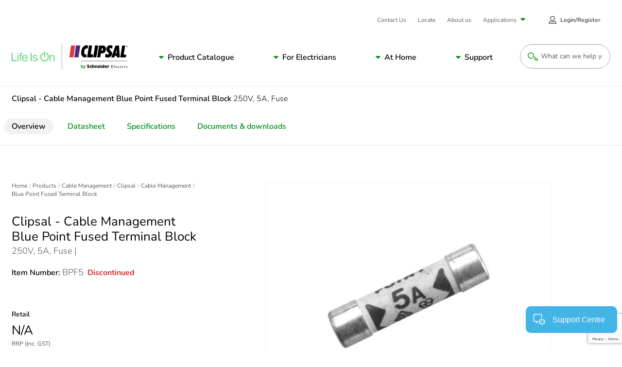

--- FILE ---
content_type: text/html; charset=utf-8
request_url: https://www.google.com/recaptcha/api2/anchor?ar=1&k=6LeIqwsfAAAAAKx8mSMwGSXavfsQdAw-6NsO4nU0&co=aHR0cHM6Ly93d3cuY2xpcHNhbC5jb206NDQz&hl=en&v=PoyoqOPhxBO7pBk68S4YbpHZ&size=invisible&anchor-ms=20000&execute-ms=30000&cb=mts3tgiy6v08
body_size: 48679
content:
<!DOCTYPE HTML><html dir="ltr" lang="en"><head><meta http-equiv="Content-Type" content="text/html; charset=UTF-8">
<meta http-equiv="X-UA-Compatible" content="IE=edge">
<title>reCAPTCHA</title>
<style type="text/css">
/* cyrillic-ext */
@font-face {
  font-family: 'Roboto';
  font-style: normal;
  font-weight: 400;
  font-stretch: 100%;
  src: url(//fonts.gstatic.com/s/roboto/v48/KFO7CnqEu92Fr1ME7kSn66aGLdTylUAMa3GUBHMdazTgWw.woff2) format('woff2');
  unicode-range: U+0460-052F, U+1C80-1C8A, U+20B4, U+2DE0-2DFF, U+A640-A69F, U+FE2E-FE2F;
}
/* cyrillic */
@font-face {
  font-family: 'Roboto';
  font-style: normal;
  font-weight: 400;
  font-stretch: 100%;
  src: url(//fonts.gstatic.com/s/roboto/v48/KFO7CnqEu92Fr1ME7kSn66aGLdTylUAMa3iUBHMdazTgWw.woff2) format('woff2');
  unicode-range: U+0301, U+0400-045F, U+0490-0491, U+04B0-04B1, U+2116;
}
/* greek-ext */
@font-face {
  font-family: 'Roboto';
  font-style: normal;
  font-weight: 400;
  font-stretch: 100%;
  src: url(//fonts.gstatic.com/s/roboto/v48/KFO7CnqEu92Fr1ME7kSn66aGLdTylUAMa3CUBHMdazTgWw.woff2) format('woff2');
  unicode-range: U+1F00-1FFF;
}
/* greek */
@font-face {
  font-family: 'Roboto';
  font-style: normal;
  font-weight: 400;
  font-stretch: 100%;
  src: url(//fonts.gstatic.com/s/roboto/v48/KFO7CnqEu92Fr1ME7kSn66aGLdTylUAMa3-UBHMdazTgWw.woff2) format('woff2');
  unicode-range: U+0370-0377, U+037A-037F, U+0384-038A, U+038C, U+038E-03A1, U+03A3-03FF;
}
/* math */
@font-face {
  font-family: 'Roboto';
  font-style: normal;
  font-weight: 400;
  font-stretch: 100%;
  src: url(//fonts.gstatic.com/s/roboto/v48/KFO7CnqEu92Fr1ME7kSn66aGLdTylUAMawCUBHMdazTgWw.woff2) format('woff2');
  unicode-range: U+0302-0303, U+0305, U+0307-0308, U+0310, U+0312, U+0315, U+031A, U+0326-0327, U+032C, U+032F-0330, U+0332-0333, U+0338, U+033A, U+0346, U+034D, U+0391-03A1, U+03A3-03A9, U+03B1-03C9, U+03D1, U+03D5-03D6, U+03F0-03F1, U+03F4-03F5, U+2016-2017, U+2034-2038, U+203C, U+2040, U+2043, U+2047, U+2050, U+2057, U+205F, U+2070-2071, U+2074-208E, U+2090-209C, U+20D0-20DC, U+20E1, U+20E5-20EF, U+2100-2112, U+2114-2115, U+2117-2121, U+2123-214F, U+2190, U+2192, U+2194-21AE, U+21B0-21E5, U+21F1-21F2, U+21F4-2211, U+2213-2214, U+2216-22FF, U+2308-230B, U+2310, U+2319, U+231C-2321, U+2336-237A, U+237C, U+2395, U+239B-23B7, U+23D0, U+23DC-23E1, U+2474-2475, U+25AF, U+25B3, U+25B7, U+25BD, U+25C1, U+25CA, U+25CC, U+25FB, U+266D-266F, U+27C0-27FF, U+2900-2AFF, U+2B0E-2B11, U+2B30-2B4C, U+2BFE, U+3030, U+FF5B, U+FF5D, U+1D400-1D7FF, U+1EE00-1EEFF;
}
/* symbols */
@font-face {
  font-family: 'Roboto';
  font-style: normal;
  font-weight: 400;
  font-stretch: 100%;
  src: url(//fonts.gstatic.com/s/roboto/v48/KFO7CnqEu92Fr1ME7kSn66aGLdTylUAMaxKUBHMdazTgWw.woff2) format('woff2');
  unicode-range: U+0001-000C, U+000E-001F, U+007F-009F, U+20DD-20E0, U+20E2-20E4, U+2150-218F, U+2190, U+2192, U+2194-2199, U+21AF, U+21E6-21F0, U+21F3, U+2218-2219, U+2299, U+22C4-22C6, U+2300-243F, U+2440-244A, U+2460-24FF, U+25A0-27BF, U+2800-28FF, U+2921-2922, U+2981, U+29BF, U+29EB, U+2B00-2BFF, U+4DC0-4DFF, U+FFF9-FFFB, U+10140-1018E, U+10190-1019C, U+101A0, U+101D0-101FD, U+102E0-102FB, U+10E60-10E7E, U+1D2C0-1D2D3, U+1D2E0-1D37F, U+1F000-1F0FF, U+1F100-1F1AD, U+1F1E6-1F1FF, U+1F30D-1F30F, U+1F315, U+1F31C, U+1F31E, U+1F320-1F32C, U+1F336, U+1F378, U+1F37D, U+1F382, U+1F393-1F39F, U+1F3A7-1F3A8, U+1F3AC-1F3AF, U+1F3C2, U+1F3C4-1F3C6, U+1F3CA-1F3CE, U+1F3D4-1F3E0, U+1F3ED, U+1F3F1-1F3F3, U+1F3F5-1F3F7, U+1F408, U+1F415, U+1F41F, U+1F426, U+1F43F, U+1F441-1F442, U+1F444, U+1F446-1F449, U+1F44C-1F44E, U+1F453, U+1F46A, U+1F47D, U+1F4A3, U+1F4B0, U+1F4B3, U+1F4B9, U+1F4BB, U+1F4BF, U+1F4C8-1F4CB, U+1F4D6, U+1F4DA, U+1F4DF, U+1F4E3-1F4E6, U+1F4EA-1F4ED, U+1F4F7, U+1F4F9-1F4FB, U+1F4FD-1F4FE, U+1F503, U+1F507-1F50B, U+1F50D, U+1F512-1F513, U+1F53E-1F54A, U+1F54F-1F5FA, U+1F610, U+1F650-1F67F, U+1F687, U+1F68D, U+1F691, U+1F694, U+1F698, U+1F6AD, U+1F6B2, U+1F6B9-1F6BA, U+1F6BC, U+1F6C6-1F6CF, U+1F6D3-1F6D7, U+1F6E0-1F6EA, U+1F6F0-1F6F3, U+1F6F7-1F6FC, U+1F700-1F7FF, U+1F800-1F80B, U+1F810-1F847, U+1F850-1F859, U+1F860-1F887, U+1F890-1F8AD, U+1F8B0-1F8BB, U+1F8C0-1F8C1, U+1F900-1F90B, U+1F93B, U+1F946, U+1F984, U+1F996, U+1F9E9, U+1FA00-1FA6F, U+1FA70-1FA7C, U+1FA80-1FA89, U+1FA8F-1FAC6, U+1FACE-1FADC, U+1FADF-1FAE9, U+1FAF0-1FAF8, U+1FB00-1FBFF;
}
/* vietnamese */
@font-face {
  font-family: 'Roboto';
  font-style: normal;
  font-weight: 400;
  font-stretch: 100%;
  src: url(//fonts.gstatic.com/s/roboto/v48/KFO7CnqEu92Fr1ME7kSn66aGLdTylUAMa3OUBHMdazTgWw.woff2) format('woff2');
  unicode-range: U+0102-0103, U+0110-0111, U+0128-0129, U+0168-0169, U+01A0-01A1, U+01AF-01B0, U+0300-0301, U+0303-0304, U+0308-0309, U+0323, U+0329, U+1EA0-1EF9, U+20AB;
}
/* latin-ext */
@font-face {
  font-family: 'Roboto';
  font-style: normal;
  font-weight: 400;
  font-stretch: 100%;
  src: url(//fonts.gstatic.com/s/roboto/v48/KFO7CnqEu92Fr1ME7kSn66aGLdTylUAMa3KUBHMdazTgWw.woff2) format('woff2');
  unicode-range: U+0100-02BA, U+02BD-02C5, U+02C7-02CC, U+02CE-02D7, U+02DD-02FF, U+0304, U+0308, U+0329, U+1D00-1DBF, U+1E00-1E9F, U+1EF2-1EFF, U+2020, U+20A0-20AB, U+20AD-20C0, U+2113, U+2C60-2C7F, U+A720-A7FF;
}
/* latin */
@font-face {
  font-family: 'Roboto';
  font-style: normal;
  font-weight: 400;
  font-stretch: 100%;
  src: url(//fonts.gstatic.com/s/roboto/v48/KFO7CnqEu92Fr1ME7kSn66aGLdTylUAMa3yUBHMdazQ.woff2) format('woff2');
  unicode-range: U+0000-00FF, U+0131, U+0152-0153, U+02BB-02BC, U+02C6, U+02DA, U+02DC, U+0304, U+0308, U+0329, U+2000-206F, U+20AC, U+2122, U+2191, U+2193, U+2212, U+2215, U+FEFF, U+FFFD;
}
/* cyrillic-ext */
@font-face {
  font-family: 'Roboto';
  font-style: normal;
  font-weight: 500;
  font-stretch: 100%;
  src: url(//fonts.gstatic.com/s/roboto/v48/KFO7CnqEu92Fr1ME7kSn66aGLdTylUAMa3GUBHMdazTgWw.woff2) format('woff2');
  unicode-range: U+0460-052F, U+1C80-1C8A, U+20B4, U+2DE0-2DFF, U+A640-A69F, U+FE2E-FE2F;
}
/* cyrillic */
@font-face {
  font-family: 'Roboto';
  font-style: normal;
  font-weight: 500;
  font-stretch: 100%;
  src: url(//fonts.gstatic.com/s/roboto/v48/KFO7CnqEu92Fr1ME7kSn66aGLdTylUAMa3iUBHMdazTgWw.woff2) format('woff2');
  unicode-range: U+0301, U+0400-045F, U+0490-0491, U+04B0-04B1, U+2116;
}
/* greek-ext */
@font-face {
  font-family: 'Roboto';
  font-style: normal;
  font-weight: 500;
  font-stretch: 100%;
  src: url(//fonts.gstatic.com/s/roboto/v48/KFO7CnqEu92Fr1ME7kSn66aGLdTylUAMa3CUBHMdazTgWw.woff2) format('woff2');
  unicode-range: U+1F00-1FFF;
}
/* greek */
@font-face {
  font-family: 'Roboto';
  font-style: normal;
  font-weight: 500;
  font-stretch: 100%;
  src: url(//fonts.gstatic.com/s/roboto/v48/KFO7CnqEu92Fr1ME7kSn66aGLdTylUAMa3-UBHMdazTgWw.woff2) format('woff2');
  unicode-range: U+0370-0377, U+037A-037F, U+0384-038A, U+038C, U+038E-03A1, U+03A3-03FF;
}
/* math */
@font-face {
  font-family: 'Roboto';
  font-style: normal;
  font-weight: 500;
  font-stretch: 100%;
  src: url(//fonts.gstatic.com/s/roboto/v48/KFO7CnqEu92Fr1ME7kSn66aGLdTylUAMawCUBHMdazTgWw.woff2) format('woff2');
  unicode-range: U+0302-0303, U+0305, U+0307-0308, U+0310, U+0312, U+0315, U+031A, U+0326-0327, U+032C, U+032F-0330, U+0332-0333, U+0338, U+033A, U+0346, U+034D, U+0391-03A1, U+03A3-03A9, U+03B1-03C9, U+03D1, U+03D5-03D6, U+03F0-03F1, U+03F4-03F5, U+2016-2017, U+2034-2038, U+203C, U+2040, U+2043, U+2047, U+2050, U+2057, U+205F, U+2070-2071, U+2074-208E, U+2090-209C, U+20D0-20DC, U+20E1, U+20E5-20EF, U+2100-2112, U+2114-2115, U+2117-2121, U+2123-214F, U+2190, U+2192, U+2194-21AE, U+21B0-21E5, U+21F1-21F2, U+21F4-2211, U+2213-2214, U+2216-22FF, U+2308-230B, U+2310, U+2319, U+231C-2321, U+2336-237A, U+237C, U+2395, U+239B-23B7, U+23D0, U+23DC-23E1, U+2474-2475, U+25AF, U+25B3, U+25B7, U+25BD, U+25C1, U+25CA, U+25CC, U+25FB, U+266D-266F, U+27C0-27FF, U+2900-2AFF, U+2B0E-2B11, U+2B30-2B4C, U+2BFE, U+3030, U+FF5B, U+FF5D, U+1D400-1D7FF, U+1EE00-1EEFF;
}
/* symbols */
@font-face {
  font-family: 'Roboto';
  font-style: normal;
  font-weight: 500;
  font-stretch: 100%;
  src: url(//fonts.gstatic.com/s/roboto/v48/KFO7CnqEu92Fr1ME7kSn66aGLdTylUAMaxKUBHMdazTgWw.woff2) format('woff2');
  unicode-range: U+0001-000C, U+000E-001F, U+007F-009F, U+20DD-20E0, U+20E2-20E4, U+2150-218F, U+2190, U+2192, U+2194-2199, U+21AF, U+21E6-21F0, U+21F3, U+2218-2219, U+2299, U+22C4-22C6, U+2300-243F, U+2440-244A, U+2460-24FF, U+25A0-27BF, U+2800-28FF, U+2921-2922, U+2981, U+29BF, U+29EB, U+2B00-2BFF, U+4DC0-4DFF, U+FFF9-FFFB, U+10140-1018E, U+10190-1019C, U+101A0, U+101D0-101FD, U+102E0-102FB, U+10E60-10E7E, U+1D2C0-1D2D3, U+1D2E0-1D37F, U+1F000-1F0FF, U+1F100-1F1AD, U+1F1E6-1F1FF, U+1F30D-1F30F, U+1F315, U+1F31C, U+1F31E, U+1F320-1F32C, U+1F336, U+1F378, U+1F37D, U+1F382, U+1F393-1F39F, U+1F3A7-1F3A8, U+1F3AC-1F3AF, U+1F3C2, U+1F3C4-1F3C6, U+1F3CA-1F3CE, U+1F3D4-1F3E0, U+1F3ED, U+1F3F1-1F3F3, U+1F3F5-1F3F7, U+1F408, U+1F415, U+1F41F, U+1F426, U+1F43F, U+1F441-1F442, U+1F444, U+1F446-1F449, U+1F44C-1F44E, U+1F453, U+1F46A, U+1F47D, U+1F4A3, U+1F4B0, U+1F4B3, U+1F4B9, U+1F4BB, U+1F4BF, U+1F4C8-1F4CB, U+1F4D6, U+1F4DA, U+1F4DF, U+1F4E3-1F4E6, U+1F4EA-1F4ED, U+1F4F7, U+1F4F9-1F4FB, U+1F4FD-1F4FE, U+1F503, U+1F507-1F50B, U+1F50D, U+1F512-1F513, U+1F53E-1F54A, U+1F54F-1F5FA, U+1F610, U+1F650-1F67F, U+1F687, U+1F68D, U+1F691, U+1F694, U+1F698, U+1F6AD, U+1F6B2, U+1F6B9-1F6BA, U+1F6BC, U+1F6C6-1F6CF, U+1F6D3-1F6D7, U+1F6E0-1F6EA, U+1F6F0-1F6F3, U+1F6F7-1F6FC, U+1F700-1F7FF, U+1F800-1F80B, U+1F810-1F847, U+1F850-1F859, U+1F860-1F887, U+1F890-1F8AD, U+1F8B0-1F8BB, U+1F8C0-1F8C1, U+1F900-1F90B, U+1F93B, U+1F946, U+1F984, U+1F996, U+1F9E9, U+1FA00-1FA6F, U+1FA70-1FA7C, U+1FA80-1FA89, U+1FA8F-1FAC6, U+1FACE-1FADC, U+1FADF-1FAE9, U+1FAF0-1FAF8, U+1FB00-1FBFF;
}
/* vietnamese */
@font-face {
  font-family: 'Roboto';
  font-style: normal;
  font-weight: 500;
  font-stretch: 100%;
  src: url(//fonts.gstatic.com/s/roboto/v48/KFO7CnqEu92Fr1ME7kSn66aGLdTylUAMa3OUBHMdazTgWw.woff2) format('woff2');
  unicode-range: U+0102-0103, U+0110-0111, U+0128-0129, U+0168-0169, U+01A0-01A1, U+01AF-01B0, U+0300-0301, U+0303-0304, U+0308-0309, U+0323, U+0329, U+1EA0-1EF9, U+20AB;
}
/* latin-ext */
@font-face {
  font-family: 'Roboto';
  font-style: normal;
  font-weight: 500;
  font-stretch: 100%;
  src: url(//fonts.gstatic.com/s/roboto/v48/KFO7CnqEu92Fr1ME7kSn66aGLdTylUAMa3KUBHMdazTgWw.woff2) format('woff2');
  unicode-range: U+0100-02BA, U+02BD-02C5, U+02C7-02CC, U+02CE-02D7, U+02DD-02FF, U+0304, U+0308, U+0329, U+1D00-1DBF, U+1E00-1E9F, U+1EF2-1EFF, U+2020, U+20A0-20AB, U+20AD-20C0, U+2113, U+2C60-2C7F, U+A720-A7FF;
}
/* latin */
@font-face {
  font-family: 'Roboto';
  font-style: normal;
  font-weight: 500;
  font-stretch: 100%;
  src: url(//fonts.gstatic.com/s/roboto/v48/KFO7CnqEu92Fr1ME7kSn66aGLdTylUAMa3yUBHMdazQ.woff2) format('woff2');
  unicode-range: U+0000-00FF, U+0131, U+0152-0153, U+02BB-02BC, U+02C6, U+02DA, U+02DC, U+0304, U+0308, U+0329, U+2000-206F, U+20AC, U+2122, U+2191, U+2193, U+2212, U+2215, U+FEFF, U+FFFD;
}
/* cyrillic-ext */
@font-face {
  font-family: 'Roboto';
  font-style: normal;
  font-weight: 900;
  font-stretch: 100%;
  src: url(//fonts.gstatic.com/s/roboto/v48/KFO7CnqEu92Fr1ME7kSn66aGLdTylUAMa3GUBHMdazTgWw.woff2) format('woff2');
  unicode-range: U+0460-052F, U+1C80-1C8A, U+20B4, U+2DE0-2DFF, U+A640-A69F, U+FE2E-FE2F;
}
/* cyrillic */
@font-face {
  font-family: 'Roboto';
  font-style: normal;
  font-weight: 900;
  font-stretch: 100%;
  src: url(//fonts.gstatic.com/s/roboto/v48/KFO7CnqEu92Fr1ME7kSn66aGLdTylUAMa3iUBHMdazTgWw.woff2) format('woff2');
  unicode-range: U+0301, U+0400-045F, U+0490-0491, U+04B0-04B1, U+2116;
}
/* greek-ext */
@font-face {
  font-family: 'Roboto';
  font-style: normal;
  font-weight: 900;
  font-stretch: 100%;
  src: url(//fonts.gstatic.com/s/roboto/v48/KFO7CnqEu92Fr1ME7kSn66aGLdTylUAMa3CUBHMdazTgWw.woff2) format('woff2');
  unicode-range: U+1F00-1FFF;
}
/* greek */
@font-face {
  font-family: 'Roboto';
  font-style: normal;
  font-weight: 900;
  font-stretch: 100%;
  src: url(//fonts.gstatic.com/s/roboto/v48/KFO7CnqEu92Fr1ME7kSn66aGLdTylUAMa3-UBHMdazTgWw.woff2) format('woff2');
  unicode-range: U+0370-0377, U+037A-037F, U+0384-038A, U+038C, U+038E-03A1, U+03A3-03FF;
}
/* math */
@font-face {
  font-family: 'Roboto';
  font-style: normal;
  font-weight: 900;
  font-stretch: 100%;
  src: url(//fonts.gstatic.com/s/roboto/v48/KFO7CnqEu92Fr1ME7kSn66aGLdTylUAMawCUBHMdazTgWw.woff2) format('woff2');
  unicode-range: U+0302-0303, U+0305, U+0307-0308, U+0310, U+0312, U+0315, U+031A, U+0326-0327, U+032C, U+032F-0330, U+0332-0333, U+0338, U+033A, U+0346, U+034D, U+0391-03A1, U+03A3-03A9, U+03B1-03C9, U+03D1, U+03D5-03D6, U+03F0-03F1, U+03F4-03F5, U+2016-2017, U+2034-2038, U+203C, U+2040, U+2043, U+2047, U+2050, U+2057, U+205F, U+2070-2071, U+2074-208E, U+2090-209C, U+20D0-20DC, U+20E1, U+20E5-20EF, U+2100-2112, U+2114-2115, U+2117-2121, U+2123-214F, U+2190, U+2192, U+2194-21AE, U+21B0-21E5, U+21F1-21F2, U+21F4-2211, U+2213-2214, U+2216-22FF, U+2308-230B, U+2310, U+2319, U+231C-2321, U+2336-237A, U+237C, U+2395, U+239B-23B7, U+23D0, U+23DC-23E1, U+2474-2475, U+25AF, U+25B3, U+25B7, U+25BD, U+25C1, U+25CA, U+25CC, U+25FB, U+266D-266F, U+27C0-27FF, U+2900-2AFF, U+2B0E-2B11, U+2B30-2B4C, U+2BFE, U+3030, U+FF5B, U+FF5D, U+1D400-1D7FF, U+1EE00-1EEFF;
}
/* symbols */
@font-face {
  font-family: 'Roboto';
  font-style: normal;
  font-weight: 900;
  font-stretch: 100%;
  src: url(//fonts.gstatic.com/s/roboto/v48/KFO7CnqEu92Fr1ME7kSn66aGLdTylUAMaxKUBHMdazTgWw.woff2) format('woff2');
  unicode-range: U+0001-000C, U+000E-001F, U+007F-009F, U+20DD-20E0, U+20E2-20E4, U+2150-218F, U+2190, U+2192, U+2194-2199, U+21AF, U+21E6-21F0, U+21F3, U+2218-2219, U+2299, U+22C4-22C6, U+2300-243F, U+2440-244A, U+2460-24FF, U+25A0-27BF, U+2800-28FF, U+2921-2922, U+2981, U+29BF, U+29EB, U+2B00-2BFF, U+4DC0-4DFF, U+FFF9-FFFB, U+10140-1018E, U+10190-1019C, U+101A0, U+101D0-101FD, U+102E0-102FB, U+10E60-10E7E, U+1D2C0-1D2D3, U+1D2E0-1D37F, U+1F000-1F0FF, U+1F100-1F1AD, U+1F1E6-1F1FF, U+1F30D-1F30F, U+1F315, U+1F31C, U+1F31E, U+1F320-1F32C, U+1F336, U+1F378, U+1F37D, U+1F382, U+1F393-1F39F, U+1F3A7-1F3A8, U+1F3AC-1F3AF, U+1F3C2, U+1F3C4-1F3C6, U+1F3CA-1F3CE, U+1F3D4-1F3E0, U+1F3ED, U+1F3F1-1F3F3, U+1F3F5-1F3F7, U+1F408, U+1F415, U+1F41F, U+1F426, U+1F43F, U+1F441-1F442, U+1F444, U+1F446-1F449, U+1F44C-1F44E, U+1F453, U+1F46A, U+1F47D, U+1F4A3, U+1F4B0, U+1F4B3, U+1F4B9, U+1F4BB, U+1F4BF, U+1F4C8-1F4CB, U+1F4D6, U+1F4DA, U+1F4DF, U+1F4E3-1F4E6, U+1F4EA-1F4ED, U+1F4F7, U+1F4F9-1F4FB, U+1F4FD-1F4FE, U+1F503, U+1F507-1F50B, U+1F50D, U+1F512-1F513, U+1F53E-1F54A, U+1F54F-1F5FA, U+1F610, U+1F650-1F67F, U+1F687, U+1F68D, U+1F691, U+1F694, U+1F698, U+1F6AD, U+1F6B2, U+1F6B9-1F6BA, U+1F6BC, U+1F6C6-1F6CF, U+1F6D3-1F6D7, U+1F6E0-1F6EA, U+1F6F0-1F6F3, U+1F6F7-1F6FC, U+1F700-1F7FF, U+1F800-1F80B, U+1F810-1F847, U+1F850-1F859, U+1F860-1F887, U+1F890-1F8AD, U+1F8B0-1F8BB, U+1F8C0-1F8C1, U+1F900-1F90B, U+1F93B, U+1F946, U+1F984, U+1F996, U+1F9E9, U+1FA00-1FA6F, U+1FA70-1FA7C, U+1FA80-1FA89, U+1FA8F-1FAC6, U+1FACE-1FADC, U+1FADF-1FAE9, U+1FAF0-1FAF8, U+1FB00-1FBFF;
}
/* vietnamese */
@font-face {
  font-family: 'Roboto';
  font-style: normal;
  font-weight: 900;
  font-stretch: 100%;
  src: url(//fonts.gstatic.com/s/roboto/v48/KFO7CnqEu92Fr1ME7kSn66aGLdTylUAMa3OUBHMdazTgWw.woff2) format('woff2');
  unicode-range: U+0102-0103, U+0110-0111, U+0128-0129, U+0168-0169, U+01A0-01A1, U+01AF-01B0, U+0300-0301, U+0303-0304, U+0308-0309, U+0323, U+0329, U+1EA0-1EF9, U+20AB;
}
/* latin-ext */
@font-face {
  font-family: 'Roboto';
  font-style: normal;
  font-weight: 900;
  font-stretch: 100%;
  src: url(//fonts.gstatic.com/s/roboto/v48/KFO7CnqEu92Fr1ME7kSn66aGLdTylUAMa3KUBHMdazTgWw.woff2) format('woff2');
  unicode-range: U+0100-02BA, U+02BD-02C5, U+02C7-02CC, U+02CE-02D7, U+02DD-02FF, U+0304, U+0308, U+0329, U+1D00-1DBF, U+1E00-1E9F, U+1EF2-1EFF, U+2020, U+20A0-20AB, U+20AD-20C0, U+2113, U+2C60-2C7F, U+A720-A7FF;
}
/* latin */
@font-face {
  font-family: 'Roboto';
  font-style: normal;
  font-weight: 900;
  font-stretch: 100%;
  src: url(//fonts.gstatic.com/s/roboto/v48/KFO7CnqEu92Fr1ME7kSn66aGLdTylUAMa3yUBHMdazQ.woff2) format('woff2');
  unicode-range: U+0000-00FF, U+0131, U+0152-0153, U+02BB-02BC, U+02C6, U+02DA, U+02DC, U+0304, U+0308, U+0329, U+2000-206F, U+20AC, U+2122, U+2191, U+2193, U+2212, U+2215, U+FEFF, U+FFFD;
}

</style>
<link rel="stylesheet" type="text/css" href="https://www.gstatic.com/recaptcha/releases/PoyoqOPhxBO7pBk68S4YbpHZ/styles__ltr.css">
<script nonce="Qmg6lYUbB0gPZRi-6Zp_WQ" type="text/javascript">window['__recaptcha_api'] = 'https://www.google.com/recaptcha/api2/';</script>
<script type="text/javascript" src="https://www.gstatic.com/recaptcha/releases/PoyoqOPhxBO7pBk68S4YbpHZ/recaptcha__en.js" nonce="Qmg6lYUbB0gPZRi-6Zp_WQ">
      
    </script></head>
<body><div id="rc-anchor-alert" class="rc-anchor-alert"></div>
<input type="hidden" id="recaptcha-token" value="[base64]">
<script type="text/javascript" nonce="Qmg6lYUbB0gPZRi-6Zp_WQ">
      recaptcha.anchor.Main.init("[\x22ainput\x22,[\x22bgdata\x22,\x22\x22,\[base64]/[base64]/bmV3IFpbdF0obVswXSk6Sz09Mj9uZXcgWlt0XShtWzBdLG1bMV0pOks9PTM/bmV3IFpbdF0obVswXSxtWzFdLG1bMl0pOks9PTQ/[base64]/[base64]/[base64]/[base64]/[base64]/[base64]/[base64]/[base64]/[base64]/[base64]/[base64]/[base64]/[base64]/[base64]\\u003d\\u003d\x22,\[base64]\x22,\x22I2BeHsOKMFHCkMKewoLCvcO0cMKjwo7DhWTDnsKWwqPDrWNmw4rCocKlIsOeDcOyRHR/LMK3YxhLNijCmmttw6BhMRlwA8O8w5/Dj37DtUTDmMOsPMOWaMOWwqnCpMK9wobCpDcAw4hUw60lQ1MMwrbDgcKlJ0Y/fsONwop/dcK3woPCoxTDhsKmH8KnaMKyY8KVScKVw6FzwqJdw7wrw74KwokVaTHDvgnCk35Iw749w542Mj/CmsKWwqbCvsOyNXrDuQvDhMK7wqjCuhVLw6rDicKCH8KNSMOiwrLDtWNDwonCuAfDiMOmwoTCncKVGsKiMg8Rw4DClEpWwpgZwp9YK2JOYmPDgMOMwqpRRwhFw7/CqD/DhCDDgRwoLkV8IxABwq1Aw5fCusOZwrnCj8K7RcOBw4cVwpk7wqERwo7DnMOZwpzDtsKVLsKZGx8lX1NuT8OUw6FRw6MiwoEkwqDCgwIgfFJuU8KbD8KmVEzCjMOiVH50woPChcOXwqLCpX/DhWfCvMOVwovCtMKXw50vwp3Ds8OQw4rCvj9oKMKewpTDo8K/w5IWZsOpw5PCl8OkwpAtNcOjAizCmkEiwqzCiMOPPEvDhRlGw6x9UDpMVHbClMOUTj0Tw4dZwqc4YDV5ekUPw5bDsMKMwpphwpYpEUEfccKYCAh8DcKtwoPCgcKqVsOoccO/w5TCpMKlLsO/AsKuw6ovwqowwrnChsK3w6o3wpB6w5DDp8KdM8KPfsK1RzjDgcKpw7AhAFvCssOAIEnDvzbDjVbCuXw/cS/CpzXDuXddHlhpR8O9asObw4JOKXXCqyZoF8KyTyhEwqs6w6jDqsKoCMKUwqzCosKLw4diw6hnAcKCJ1LDicOcQcO0w6DDnxnCtcO7wqMyIMOhCjrCvMOVPmhaE8Oyw6rCiCjDncOUKkA8wpfDnFLCq8OYwoHDtcOrcTfDs8KzwrDCqk/CpFI8w57Dr8KnwpwWw40awovCsMK9wrbDlHPDhMKdwojDq2x1wo1nw6Elw4zDjsKfTsKgw4E0LMOaUcKqXBzCqMKMwqQuw5PClTPCoiQiVhnCkAUFwq/Dng01SQPCgSDCmcOnWMKfwq4+fBLDlsKDKmYBw5TCv8O6w7jCgMKkcMOIwo9cOH/Cp8ONYF48w6rCikzCi8Kjw7zDr0jDl2HCrMKVVENLJcKJw6I5GFTDrcKuwpo/[base64]/Cg8OlOiwDw7MBdRh0YMKNwpfCvmRTFsKWw4vCvMK8wrvDlSPCs8OJw6fDkMO7d8OkwrDDscOEF8KTw6TDr8Oyw7YCa8OEwp4xw6DCqhxIwoAyw4Q2wpYzQRXCgxZ9w4o9fcOqecOHU8Klw4haV8KYAMKPw6rCpcO/acK7w7fCuU0/WjbCqybClQHCsMKbwqlLwo8ewqkXQsKcwoR0w7R1GHfCjcOQwpPCgsOFwpfCj8ONw7LDrULCucKHw7NMw7I2w7jDvF3CrQnCuBA/YMK8w7xfw5jDoiDCskfCtwUHE1rDnmjDpVAYw5MnBATDrcOawrXDhMOJwo1bNMKxAMOCGcOxZcOmwrM2w5YYDsOVw4YVwqTDsGU6LsOvd8OKIMKDIjPCtcKCHD/[base64]/DnsOJaMKvH8Kvw47DjsONw7XCrRLDgxEnIzfCgQV6LVrClcOVw7wJwr/DlMKVwpHDhyUawrg8J3bDmR0bwojDjTDDg2htwprDg3/DoCvCr8KRw4A5L8OyO8K/w5TDkMKvX00sw6fDnMO2Az4QW8O5ZT/DvxQyw53Dn25nZ8OuwoBcPiXDq0JFw6vDhsOFw4YJwphawo7DlsOawphmImfClgZOwr5kw7rCqsO9S8Kbw43DsMKNIQlfw4wCGsKIPTjDlkJMXELCmMK0Um7DkcKxw5DDnxlmwpDCmcODwqYkw4PCssOHw7nCncKnDMKYV2ZhQMODwooFYXLClsOewrvCmm/[base64]/CuMOfwpTDvh17A8O7HMKIw7bDgXnDt8OZwonCgsK/bsKjw5bClsKyw6vDlDQJGMKmX8OgKD48esOhehzDmxfDocKkVsKGXMKDwpvCpsKaCAzCucKUwrbCmx9Fwq3CgEA9YMOPWixvwqzDswbDu8KvwqbClMK7wrF7G8OnwpzDvsKuP8Ohw7wdwq/DiMOJwpjCmcO0TRMVw7p+QVjDi3bCi17CsRDDtRnDtcOwBCALw7/DqFDDtkE2cQXDiMOtJMOgwqDCqMKqNcOPwrfDj8Kvw5hrWBAnbGg6SkUSw6TDkMOEwp/DmUYPYi43wo/CsCRHT8OKSVh+YMOaIU8TdzfCjcOlwoBSKnbDtkDDo1HCgMOVc8Ozw6szesOlwrXCpXjCkCPDpn7DrcOWUUMUwpo6wrDCk0rCiD1ew5USGiIFJsKfLsOwwovCm8K+RgbDm8KcYsKAwr8iTsOUwqcQw5/[base64]/TSvCgcKLwqTDoQXDhR51wr1Pb116wpDCphNOw59SwrnChsK/[base64]/CusO8w47ClsKyYEnCiAVkQ8KHH1xUS8OeNsKWwoXDgsOLRxPCt2rDmV3CiyMTwopWwo4kIsOPw6vDpmEQDWVlw5gxOSBDw43CmUFswq4tw7BfwoNeA8OrS3Q8wrXDqFjCjcOOwqzCjsOYwoxtJirCsV4Sw6/Co8O+wpIuwpkwwo/DvGLDj3bCg8OnB8KiwrYJQx94ZcOCf8K5RhtDfFZzf8OMNMOhf8O5w59UJilyw4PCh8O5SsOaPcOfwp7DtMKTwoDCig3Dv0UZUsOYR8K9GMOdUMODC8Kvw5kgwrB1wrvDmsO2RW1KcMKLw7/CklrDmVNbA8KRA2IbDFTCnHoFBRjDkmTCs8KTw4zCmQQ/[base64]/Cphp/woLDjsKARjY8CsKJAlnCiiLCrMKreMOwL2zDhFzCg8KJcsKYwo1rw53CjMKmJBPCscOddkZFwqVubmTDqnDDtAfDmRvCk3Zlw5cKw7p4w61Pw4gew5DDscO2Z8K0VsKJwpTDm8K9wqt/aMOkABvCr8Kuw7/[base64]/[base64]/CpAchDMK1w6zCkwkXNAzDiMK3wqIqw4/DmXR1H8K7wpLCvjzCrmNGwoXDkcODwoXCosO2wrp7IMO/UkNJDsOBFw9QKDUgw67Dqx0+wowNwoQUw6vDhS5Xw4TCjTAywpJiwo95QBTDjMKww6thw7VMJhxAw7RXw5HCrsOgGxxkVV/Dj3jCmMORwpnDhz0Kw7UUw4PCsSzDkMKIwo7CqH9vw59tw74bNsKMwq3DqRbDniUtaldzwr/[base64]/aRotXlzDpl82w4pKL8KwCcOUwoATw5kIw77Co8KWFMKVw783wpHCk8OBwrVkw6vCn3LDksOtLF1uwoHCt1AGBMKWS8OgwoTCosKww6XDmmnDrcK3fmE4w6TCpFfCuXjDq3fDrMKpwporwpLDh8OqwqJVOABMBsOfQUkPworCnQFuWBB/XsOaVsOxworDpAkywpHDvEhlw7zDnsKTwoRewqLCgGTCg0PCl8KoS8K5HcORw6t7wpF0wrTDl8OiZUZfeALCicKOw7x8w5DClh0zw6JgL8KjwrzCg8KmJcK7wqTDo8Krw5I0w7RfPV1DwogaLyHCj1LCmcOfElHCqGbDvR1MB8OSwq3Cr145wp/[base64]/CmMORVMKCwqDCj1JRwq9Cw44aw6HCkMOgw79QT3HDl3bDhBnCg8OfUMKPw5gyw53DmsKILy/CkTvCoWfCuHTCh8OJVMOMX8K5T3HDo8KOw6HCnsKTcsKLw7nDt8OFb8KTEMKTCsOTw59FUMKdBcOgw7TCucKjwpYIwpp+wqc/w70ew4PDisKYw7TDkcKUWwMtNBwSWE1uwp0Zw6PDtMO2w4jChEPDscOwbDJnwrhgBHIOw4V+S3jDuBTCiQMDwpx2w5cVwoZuw5kZw73DtDNTLMO7w7LDn3w8wqPClzbDm8OXZcKrw6XDocKTwq/Di8Okw67Dvw/Ci1Z8w4DCuENqIMOCw48gwo7CggbCocO2fsKOwrLClcOzIcKhwpBLFzvCmMOPEBIAOXhNKmdyGHHDlMONe3QUw6NHw64IPxhjw4TDtsOfRWQodcKBLRRFKxEYIMO5J8O2VcKTHMKZw6Ycwo5iw6g2wq0mw5p0TipvM2dwwpkuXBfCq8KIw4U/w5jCh2DCq2TDlMKdwrPDnwbCuMK6O8Kaw6wOw6TCvTlnUS4/M8OlLF8vTcOcCsOkTzrCqSvCncKXAhhhwpgww5QCwqPDgcO0CWI7RMORw7DDnyjCpQXCrcK9wrbClWZ+egYmwrdRwrLCn23CnUbChSJiwpTCiXLCqUjCmQHDiMOzw60CwrxuBWPCn8Kaw4gWwrM5NcKow7/Dv8OawpDCuQB2wrLCuMKOIsOUwp3DgcO6w5Ucw5bClcOuwrs+w7DCjsKkw596w7fCn1Q/wpLDi8K3w5Jzw7kbw5UbcMOvc0vCjUPDqcKmw586wp7Dp8OxdEDCusKhwofCkU1lLsOew5VwwpPCp8KnbsOsOD7CnAnCkw7DikN7GsKEYDfCmMKqw5Fhwp8WMcKswq/[base64]/CrcK8w51QwqHDpcKSw63CnTxnZMOowo/DrsK1wpw8ABrDt8OJwpE5QMKuw4XDnMO4w4HDh8O5w7TDpTDCnMKPwqpJw7phw5A4XcOPF8Kiw7lECcK7w63CkMKpw4tJTVkbcAbDqWnCjE/DkGvCsVJbc8KlM8ObNcKVPjZVw7VPPTnCoAPCpcO/CsOtw47Clm5rwoNvMcOMH8KfwplPSsKcbcKyBnZfwo9rUTwbScOew5PDkEjCgDFWw7LDjsKYfcOPw6PDhinDusKxdcO/UxdzCcKEfxtTwr8bwp06woxQw7kgw5FkWsO0woAdw7rDm8OOwp4YwrDDnnQ1W8KFXcO3KsKTw4LDuHctUMKdK8OfbnDCjwTDpFzDpwB1ak3ChBI0w4jDsk7CqmlDbsKRw5jDkcOow7PCujxmA8OCMQoww4Z/w5rDoybCn8K3w5EVw5rDksOgfcK7OcKzVcK2asK/[base64]/Do8KnRyTCn8OJwpjDsGLCgcO8UMOXTMOqTcK0w4LCp8OGJ8OEwoZdw4xIYcOIw4xBwqs4eE4swpZDw5LDmcOowpsowrHCi8OAw7hGw7jDnibDrsOVw4rCsG1TeMKmw4DDp2ZDw6pBfsOYw5MsPMOzCwEvwqkBbMOkTTNYw6dKw4RTwq4CSBJcTx7Dr8O3dDrCpyspw5/Dp8Kbw6PDtWPCrzrDmsK5w555w4vDgnU3McOtw4h4w6vClhPDlz/Dm8Otw7PCnwbCmsO8woTDjm/DjMK6wrLCqMKQwrHDl0I3GsO2wpgAw7fCmMO0RU3CgsKSTljDml3DgQICwqzDrjjDkHHDssK2OhPChsKFw71IY8K0NRUweyDDtVdmwrpuUzvDhELDvcOxwr0owoBYwqVcH8OBwpo/MMKqwooOKRo/w7rCjcOCYMODNhwHwqp/XsKowoF5MzRbw5jDmsOWwoUtC0nClMODXcO9wqTCgMKDw5TDtD3CtMKaAj7DuQjCiTPDmzledcOywqXCm23CjFccHATCq0cfw7HDjcOrJWAVw4V9wrsWwpbCvMOyw5U0w6EfwqnDh8KNG8OeZ8K/[base64]/[base64]/wrjDusOew5zDpA44w4vDucOiw5rCsz83F8K1wqllwphtF8OjEAjCkcODP8K5E1/CksKFwqg5wowKfMK2wqzCiiwrw4vDqMKWFyrCtjgQw6xKw7HDvsOYwoUwwpTCuAMTw4kawpoxTkrDlcOTF8OVZ8O2KcKiIMKTCk4jSDpSEEXCjsOywo3ClmFLw6N7wrHDgsKCacKjwpHDsCNEwpkjdEPDgX7DjR5uwq8/LTXCsCoMwpAUwqRwKMOfOURwwrIIWMOwahkNw743w6DCtlRJw41ww50zw57CmDEPBRhSZsKITsOfaMOsV1FQeMONw7XDqsOfwoc1SMKKAMOPwoPDqsKxccKAw57ClWcmCsKQRjcvXMO4w5cpbF/CocKzwrx8EkwLwrcTTcOlwoYffcKwwpjCq1g/Zl9Nw7o8wpMiSWkqesOVf8KdP0rDhcORw5PClEdSXsKaV0VJwrbDhcKuKcKXecKDwrRRwqLCrSwVwoY4bn/[base64]/[base64]/CmGrDmllGwqs3SWMjwr/Cs8OoaEHDksOmw7XDpk1twrwOw7LDrh/CiMK1DcKnwozDk8Ofw5/CjWPDnMOowrhKClDDkcKywqDDli5Xw4llIDXDqAxAT8Oyw6fDoFMBw6RZAX/CocK5N0BFd3Yow6DCvcKreUPDoBdRwpgMw57CmcOkbcKNJMKaw45Yw4V9MMO9wprChcKkby7CoUzDjTEVwqrDnxwQF8KfZhxaG24WwovCtcKHDEZ3VD7ChMKrwrJTw7TDhMOBbMOOAsKAwpPCgg1pOgTDtSocw70qw5jDrMK1a3BCw6/CrhJDwrvDssOKHMK2dcKNWllAw5rDimnCi1XCkyJ7VcKJw4ZuVRcJwqduaATCmi0tLsK8wpXCsR5aw5LCkCLCnMOqwrbDiBfDtsKWP8Kvw7XCowXDtMO4wqrCjXrDpil/wqofwpJJY3/[base64]/DpcKNFsKXw5LCsMOtw79Gw6pZwpUGw5LDmcKFYMOISEDCvsKCRkAjCHzClDlvYQ3Cq8KIbsOdw74Rw4xxw6wuw5TCjcKAw718w6nCpsO5w5RcwrDCrcOHwrsNZ8O8CcObJMOrS0BZTzjCj8OsMcKcw6XDucKXw4XCjGcowqfCtWQ3FHHCuVHDtHbCp8O/dB/CicKJOR8Hwr3CusO2woBJcMKVw7kiw6YRwrwQNQN1S8KCwrpWwpzCqHbDicKwXiXCijLDr8KdwrIPTVtudSbCnsO2IsOia8OtTsOkwotHwqLCssOgN8KPw4RHEcO3EFvDoAJqwpvCmcOkw4EUw7jCocKpwrgDYsKfZsKPI8KXe8O3NCXDnhsbw6VFwqXDkR1/wrDCkcKKwqHDs0gyUsO7wocLTVsxw7Jrw74JGMKHdsK4w67Dvhg8T8KfEFDDlTE9w5Zbf1/[base64]/CvcO4KAEZw79GworDr8Ocw5fCgcO1wqfDpR9Xw6fCm8KtwrIEw6LDpwpmw6DCu8Knw5YPwo06KcOKFcOQw7bClR1YbHNgwrrCgMOmwrvCkFnCpwrDhyXDq0jDnjXCnEwawoBQUzvCqcObwp/CpMK/w4ZkQBPDjsK4w6/DoxoMJMKRwprCtA9ewqdvNlMxwrMEDUDDv1Asw5w3Kmpdwo3DhXUswpBvQ8KsMTzDg2bCk8Oxwq7DksKdW8KIwpcGwpPClsK5wo5QAMOcwr/CgMKXNcKWUQXDlsOuK1nDhm5PLsKJwr/CtcOCUsKDScKcwojDh2/DrQ/CrDjCiATDmcOzYzAmw6dHw4PDm8KMDl/DpHHCkwYyw4XDpcKLPsKzw4EGw6FTwo7ChsKWdcK0DGTCvMKZw5DDlS/CqG3Dq8KOw4hqJsOsY0kFaMKzaMKYEsKwbkAOIsOrwoduKyXCusKXfcOMw6kpwolCd1l1w65/wrTDqMOjd8KbwrpLw4HDk8O/w5LDtk4/ScKewqLDsUzDt8O2w5oQw5powr7CjMO9w57CuBpdw7RGwrVSw6zCojHDg150WV8APMOUwpMJTMK9w6nDjnvCssO3w5BKSsOee0vCj8KAWTQfZCEOw71jwohCbknDksOkYAnDmsKmM3AKwrhBMsKXw4PCpiTChVXCrG/Dh8KHwp3ChcOHRcKfUkHDkG9Aw6dUb8Oxw41uw6xJKsOvBgDDncK5bMKLw5fDo8KiQWM7DcKZwojCnGNUwqvClk/Ci8OQZ8OaCC/DpQLDtwDCrMO4DlbDtwgpwqBSHVh2fMOYw7lGGMK/w5nCnEvCijfDncKnw6fDnhtCw4jDhyBAKMO5wpDDgyzDkxltw6bCqXMVwpfCkcK+a8OibMKLw7HCkwBAdy/DhiZRwqM1fAPCnBYfwpLChsOmTEAww5Aawrglwq0Mw4xtN8OIe8OjwpVWwps6TzHDllIKA8OZw7fCthJRw4UXwpvDi8KjCMO+OcKpH2ggw4dnwoLCm8KxW8OdEkNNCsO2KiXDjUXDl2HDiMKgM8OBw481Y8Omw7fChFUFwoTCqcO/bsKzwpHCvDvDjV5fwrl5w58+wp9cwrkEw48qScKrFcKAw7vDusOsK8KlJRrDnCIdZ8OAwpnDm8OEw7goa8ODDMOCwqzDhsOccG5dwr3CrVbCmsOxOMOqwofChSLCqi1fZsOnNQANM8Ogw79nwqBGwpPClcOrFgYiw6rCoA/DjMK7bBtPw6DClh7ClsOdwqDDk3zCnBUDIBLDoQgWEsK3wrLCjQrDr8OrHjrCrA5NIEFVVcKhYlvCkcOTwqtCwqoMw6dUIsKEwrXDusOuwqrDrHvCh1piIcK7P8OvIn/ClsOeSQ0BUcOZc0hQGw/DqMOSwojDr3fCjcKIw6wXw5U5wr4uwoMNTlbDmsOQF8KADMOiN8OzWcKrw6cIw7RwSTwNSUQXw5rDrUvCkVcCwrjDsMOwMwJaCDbDg8OIBhdYbMK2dSfDtMKhPxkewrBywrLCmsKZdXvCgxTDocKtwqnCnMKPEjvCoVvDhU/[base64]/CnyAmTUTDkXU0w6F/TMOhGCHCrATDlsKjCW87LgfCtigCwo0scmFzwo9fwpllXRPDrMKmwoDCn15/NsK3BcKTcMODbUMON8KlH8KOwp4ewp3CqRtFaxnDhDZldcKoOiBkHx97PW8DWDbCm3bDmWHDqC8vwoMgw59YRMKyBXwjCMKBw57Dj8O5w5/CsFxUw5oGXsKbKcOdUnHCmlh5w5wMI2/DjwfCmsOEw4HCjUlRbRPDmXJtc8OJwpZ3KDoifX1Tbk1RKHvCnVrCjsKwKhLDjV3DhQnDsBnCpzXCmzzCqzjCgMOMUcKeRFHCsMOmUE0eEBx/[base64]/Cjx0xbsKJwrbDlgPCu8OUAcKpdzY6QsO1w7oHIizCiwrCgW5zEMKQFcKgwrnCvD/Cs8OvGSTDjQrCnUQcJsKlw5nChgLDmk/CumXDrlbDnk7CkQJwI2PCm8KrLcOJwoDCvsOOaiMRworDjcOGwqcpU0sVPsKNw4BsF8O5wqgxw7zCtcO6Onxaw6bCiDc/[base64]/[base64]/DmMOGwprCpsK0wqvDpMOOSMKYwpAQTcKmw7sSwrnCkzw4wot1w6vDpizDr3gkGcOXVsOFUDxPwrwEYsOZM8OmcDdUBm/DqzrDgkTCkBHDjMK/TsOowpXCuQtWwop5ccK+DgjCkcOzw5tEOHBhw6Efw4FCdMOXwowWInfDrjskwopXwoESb0s2w4rDisOKfFHCuyDCpMKRW8KgFcKWYRtkfsO4w6DClMKBwq5CRsK1w7ZJLhcTfyvDj8KTwo1JwrUpEMKuw6QzJWx2Bj/DhTlxwqLCnsK+wpnCq2Fbw6IcYRXDk8KvE1x4wpvCjMKbcCZjIFLDiMOGw5B2w7TDt8K3V00awppfCMOtS8KxYQXDtSI1w510w43DjcK7EcOBUQMyw7fCtWZuwqLDkMO6worDvGQqZCjCncKvw41mHXdUJMKEFw9Ow6N/woQhUlDDpMOkEMO4wr5owrFSwrgmw71Tw4oaw6rCvVnDj24hHMOtOBgsf8OWAMOINCXCiRgOKGB7Ohs1CMK2woBRw5ZAwr3DoMO7ZcKLJMOvwoDCrcOaa0bDrMKCw6DDhi4ewoE4w73CmMKubcKLDsOfOVFPwoNVf8O/[base64]/Cq17DulB6w4fChyXCgMOfwoDDkC/DsMKjwoV6wqR1wqciw4cyOwfCkB7Dp1suw53DgQ4CHMO6wpcVwrxCMMKnw4zCkcOCIMKUwrvDqBnDjiPCkynDh8KddTsnw7pqYX8mwpjDlm0FJl3DgMKNM8KmZkTDrMO8WMOWd8K4T3nDkTvCusKidFUweMO1Y8KHwr/DskPDvU0/w6XDjsOTbcOlwo7Co1nDj8KQw7zDhMKlfcOSw6/DlzJzw4ZUMMKzw4/Dj1RsQ1fCmw0Jw4HDncK9J8Omwo/DlcKIHcOnw4pPDcOHVsKWB8KpPGo2wrVdwpFnw5daw53DgjdHwpRUF2bCi3M/wqbDtMOXEVMTYyJEHRLCl8OmwpHDkW1UwrYGTA0oNyMhwpU5CEdsAh44IHnDlxVHw7nDgRbCi8KNw4/CmlxtDFsYwrXCm33Dv8OPw7lmw5lNw6bDicKnwpw+CFzCmMK8w5ETwptnwpfDosKzw6zDv0UVXj92w4l7G0Y/QQ/DmMK+wq5+emlPXU4hwrvCsknDqGPDkzbCjQnDlsKdEBwKw43DuCNaw6zClMOBCm/Di8OQRcKAwoJxTMKxw5ZQKjzDkm/Dj1bDvF4Jwo1TwqR4V8KCwr4iwqZfMEUGw6XCsy7Dr1ozw5JgezLCqMKabSkewo4RSsOYYsOqwpzDn8K/Um9GwrMxwo0nLcOHw6A/CMK8w4JdRMKOwpUDTcO+wp1hJ8K0DcODPsKMSMOIUcORFxfClsKKw79Fwp/[base64]/[base64]/CtsOUNy18w5DDjMKHwp7Djz/[base64]/[base64]/CmT7DjiFSw6fCi8O6ZDHCgMO3ZMKuw6p2a8OCwo96woxvw4XCmsOFwqwEfAbDssKdEVM5wqjCvk1IOcODNivCnkkhTFPDpsKfRXvCtcKFw65QwrfCrMKkCMO4PA3DhcOMPF5YFHo/dcOkMiQJw7guDcO3wqPCj047cmfCrwLDvRJMBMKCwp9+QxMJaRfCq8K3w5Ied8KqYcOMOAJow6ULwrjCkSHDvcKqw6fCiMOEw6jCgRhCwofCr0FpwrDCtMKSH8KSw5TCncOBZRfDqMOaVsKoKsKCw4pfDMOEU23Dk8KrCjrDusOewqHDrsOYLcO6w43Dil/[base64]/[base64]/TMKgP8OjUMKfwpzCvMKuF17CqUkWw5gfw7oPwqAyw6xxEsKQw7nCpjsqEMODIUzDjcKTNl/DqEBsX3/[base64]/CncO2DcKsJgYywobDicKsJ3jDgcKhEGXDgxTDjzPDs38rXMOQHcKMRcOew6tUw7kKw6HDksKVwqzCpG7CiMOhw6cvw7zDrmTDtFVkNBMTOjvCrsKCwpkaXcO/wp1RwpcJwoYDfsK5w63CucOubi5zOMOPwolEw7PCgzpnKsOAbFrCssO/HcKtecOpw7ROw79MRsOAPsK5EMOQwpvDhsK2w4HCucOrIQfCg8Ouwp1+w4vDj1ZFwp58wq/[base64]/CsGsYCcOzwrhfw7HChMOXZx7Cvi94IcKAKMKSNSkEwqEjPsOaFcOwacOuw7xRwqZPG8OOw4YneQMvwqEoSMO1w5sVw6x1w5jCg35EO8KVwo0ww4Qyw6HCisO1w5HDhcOwacOEbxMYwrB7J8OZw7/CtE7CrMOywq7CicOhUzHDmifDucKgSMOueHAVMR8Pw77Dh8KKw7YbwrQ5w71Cw6gxO3hvMlEtwovDunVyLsOMwprChsKrJj3DtcK2ChUiwo8aNMO1wrPCksONw6pyXFAVwoEuXsK3I2jDisOEwo46wo/[base64]/CtmR0wploCBTDmR8DHMOaw73Dl2LDiyh2BMOfY0vCggfCmcOsdsOewqjDh1IuO8OuOMKlwoc4wpfDpn3DkRogw53DqMKhTMKhMsK0w49Cw651b8KBQyY7w7EyBhjDisKWw7JPOcOZwo3Dn0xsEsO2wq/DnMOCw7vDmQ0tC8KZTcK2woMEE3ZFw7U9wrLDgMKCwpEESzrChD7Dk8OCw6dtwqwYwoXCsi5wK8ONbDFLw57CklzDq8OrwrARwoLCt8KxEUV3P8ObwoTDuMK0Y8OIw75lw506w5hHEsK2w6/CjsOaw5HCnMOzw7stDMOobTzCmCxPwrA5w6ppNMKALQZ8HBLCksKQeRgRPGJkwqIhwpPCvH3CvnxiwoocBcOTAMOMwr1SQcO+KH4VwqfCicK3MsOVw7/[base64]/CrFTDv8KVw797wrMWXhHCpcKbw6Y2LkPCqC7DmHRBOsORw4fDuTxYwqjCg8OiKgESw4XCtcKmclDCrE8ow6YDfsKIccOAwpHDnEfCrMKkw7vCuMOiwqdcfcKTwpbDsglrw4HCksKJJjDDgD0dJQ/DjnXDtsOEw75KLj/DiXbCqMOQwpoVwrPCiHzDjCo6wpTCpjnCtsOCAkQ5I2zDmRfDl8O2w73Cj8K0bHzDtC/DrMOeZ8OYwoPCgi5Ew6MDGMKzMityYcK9w5ACw7/DnEFHacKUXkpXw5/Du8KTwoTDrsO2wpfCiMKGw4gCOsKXwpx1woTCiMKHRkEUw5XDj8KcwqPCvMK7ZMKTw7c8d1Z6w6wPwqVeDEdSw4IIJMKjwqQoCjHDqSNHS17Cr8ODw4jDmsOWw6IcKF3CklbClB/[base64]/CgcKAGDvDr3rCjMOCwphHMzbCsMOcwqnCpsKRGcORw4MfJCPCg0d2HCXCnsOpOSfDimDDuhVcwrpTWw/CuE4Lw6zDtwhzwq3CnsOmw7nCrxrDhMK/wpNEwobCi8ONw7M5w6piwr7DgArCs8KXIhoZa8OXNyMYR8OxwqXCgsOyw6vCqsKmw4bCrMOwWUfDqcOlw5HCpsOrAU9wwoVeM1VEN8KbIsOGYsKvwrdew7BlAEw/w4HDnFpcwoI3w6PCiRMawrfCocOqwqXCvz9HbH1ncjjCjMOLDQRBwol8VsOrw7tEWMKWHsKbw6jDogTDucOVw4XChgJswqfDvSzCuMKATsKUw7DCmxNCw6VtG8OGw4oVMkrCu0N6Y8OOwqbDuMO5w7rCkyhEwo4sIxrDhw7ChWrDg8KSPAsvw7jDncO6w6/[base64]/CgAJjwpYvw4DCl2EReQExwr3CgcKUE8KDDhnChlrDisKVwoPDt3hDF8Kwd2nDgwXCssKvwodhR2/CrMKZdDorAQ/[base64]/CpVrCrkLCnsKkwqpuw4ENPMKHWcOHQsK/[base64]/CnX0Jw6rDtsORwr3CncKzw43Dh8KSwpEzwozDjks0w6cMMB8NZcKhw4nDlgjCnR3Dqw1aw7bCgMO/KEjChgpDdVvCmGnCpGkEwp8zwp3DpcKywp7Dql/DsMOdw7nCksOowoR/aMO3XsO+NmUtPiM3HcKjw6Z/woJlwp81w749w4V9w60Nw53DvsOfHQ1xwoBKTRXDo8OdN8OTw7TCl8KSEcOlMwXDiD/CgMKYaRnCgsKYwr7CrcOLQ8OxcsOrHsOFUBbDk8KMTFUbwrdcd8Oow5sCwqLDk8KLMwp1wpE/BMKLacK/KRTDpELDgMKxCMO2XsOrVMKqQFVcw6hswqsfw6IfXsKSw7PCqW/Ds8O/w7/Cj8KZw57ClMKAw6vCmcK6w5PDjRdzck9MfsKewqBJfVjCpmPCvRLDhsOCTMKmw4Z/[base64]/CsMK7w7A/wocsV8KfZ8KjbsK7ZgzChkPCocOvJUNgw4xWwoluwpfDjk8lJGcTE8OTw4VNeGvCocK4QMK0M8KBw5Zdw4/DoS/DgG3DkT3DksKlZ8KbIVphAxRmY8KCCsOQOMO4H0RBw43CtXHDl8KLecKTwrbDpsOPwppTF8K5wovCjnvCj8K1wrPDrBN9wqoDwqvCjsKHwqrCnGDDlR8Gw6/CrcKdwoMFwprDqis1wr/CjS5+NsO0OsO6w4h3w693w5HCqMKLJwZHw4Faw73CvHjDu1XDs1TDlmw1w4xnVMKBG0PDkx0AWSYTSsOOwo3DhQtFw4zCvcK4w7DDigZ7P11pw6nDrFzCgkI5BllaTMKcwq4iWMOSw77DhA8AF8OewpXCoMO/dMKVKsKUwqR+Z8KxGx4VFcOcw7PCocOWwrR9w61MSSvCnXvDuMKCw4jDvMOMGx51dFUBEnjDmWLCpArDuFNywpvCk3vCkBLCu8KDw7UQwr4gMSVhYMONwqLDqyZWwr3CmyBdwqzCokwbw6spw5x/w5UfwrzCuMOZM8Okwot6YH59w67Dv33CocKSEHRZwqvCvRQgLsKCCjsiOBNGLMO1wpzDusKEU8K5wp7DnzHDmRnCrAY8w4nClwDDiAbDgcO6YFZhwoXDuxrDsQzCh8KuRT40IMKVw7lWKSXDv8Kgw4/[base64]/CqsO7wocTw6kBw6nCgnlnw7lawrrClmTCpMKawo3Dk8OSY8OuwoFJETlewrzClsOEw70mw5PClMK7QyvDhizDgErDgsOVWsOEwoxJw75bw7pZw54Hw7oew7jDt8KPaMO6wpfDocK4YsKccsKPacK1GsO/w4DCqXNKw6Erw4EjwoHDgknCu03CgirDu2nDmgvCpTQEZH8wwpvChx3DuMO3KhUdKwXDgsKoWjvDtDvDmwjCm8K+w6LDj8K7ck3Dmxcpwo09w6dPwql7wptIW8OTNUZyGQzCpcK9w6F6w5krKcOWwqtGw6PDjXTCg8K1aMKPw7/ClMKFHcK7wozCnMO5dsOtQsOZw7vDj8OHwpccw5gPwoTDoywpwq3Cgi3CscKjw6Fdw5fCh8OfY1DCosO1NyDDh2nChsKXNSzCqMOPw5nDtFYYwqxpw6F0GcKHK0t4TitHw7dYwpvDlAQ6Q8OlSsKKMcObw6bCvsOwLh/Dm8OyXcOkRMKHw6QPwrhow63CpsKmw6prwrrDvMKdwrU0w4XDpXfCt2wwwp9uw5Jqw6bDtXd/XcKtwqrDssOsGQtQSMKXw51Bw7LCv2Q0wp7DkMODwrjCusKRw53CvsK1HcO4wqkawoN+wpNSw6/DvS0+w6TCizzDnHbDrz1zY8Oywqljw68dL8Ozwo3DtsK4YD3CvjpwcR/[base64]/DjsKzwpjDksKUwr/DtT/[base64]/[base64]/[base64]/JDPCq3TDssKNw5jCqcO6w6bCr8OAQMKcwrfDlkHDgSbDqUcwwo3CvsKabMK6DcKQMgctwrgvwowGQD3Chjkow5/ChgvColp6wrbDvRzCo3JYw6bDhFUiw601w7TDjjjCihYJwofCsEBlMEpTcAHDgD8kScOBCVjDusK9RcOPwoIjCMKzwpfDksOdw6vCmw7Dmnc7YycUNG4Mw6fDughaVhDCmUB4wq/[base64]/dsOdYDEyHirChlzCtgUSWCNlVhLDvcKEw5wPw4nDlcOkwohyw7nCnsOHbyNowobDpwzCq3E1acOHd8OUwqrChMKLw7HCqMOTdw/Dn8OlREjDuhF6ZWRMwpBqwqwYw47CmcK4wonCnMKJwpcjSzPDr2VRw6vCtcKlWWRbw6l4wqBEw6DCtcOVw6zDu8OwPj9jwowhw7pNaRfDuMO/w4oqw6JEwpphZz7DhMKwagd6FBnCmsKyPsOAwqzDo8O1ccKIw4wIHsKKwqYWwrHCgcOySSdvwoMqw5NawoIRwqHDmsKZVcKkwqBhYirCgH0tw7Y5S0I8w6Ilw4PDqsOEwpDCksKtwrkMw4NbDnnCu8KXwq/Dij/Dh8OldcORw6PCscO3CsKMCMONDyLDlcKHFinDt8KtDMKHMkjCqcOCVMOCw44KcsKCw7nCiUV0wq8fazYdwr7DoW3DicOnwrTDhsKQGQp/w6bDj8O0wprCoV3CkCFCwpNRUMOkKMO0wqPCi8KiwpTDmF/[base64]/[base64]/DtsKXFCvDsMOedcOvw4zCoR3DpMOsKEwKBsO+ZBYpTMKXMhvCiRotG8Omw5vCpcKub0/DgGDCo8OfwpjDmsKBR8KAw7DDug/CtsKtw4Ncwr8lTlPDuiBGwqRnwrtRA1NwwrrCisKwGcOCd23DmlUew5/Dh8OAw5DDjBhfw4/DscKvX8KMXBxfdjfDsWEST8KFwo/DhmYfGEdgWy3CiWTDpgFLwoQBMkfCngnDpUp5BsOhw6PCvW3DlMOkBUUdw5Y4djxdw67DuMK9w4J4wqYvw4VtwpjCoj1Cfn7CjGsRMsKKN8Kiw6LDkDXDjWnCrThwDcKxwrszVWDCssKGw4HCgQbCocKNwpTDtUcuIgjDozTDpMKFwoUlw4HCtXlMwojDhEh8w5/DnksqA8KHe8O4O8KywroIw5XDusOXb1rDgQvCjjjDlXLDomDDo2jCogLCvcKqA8OTO8KUBsKiXVjCl3dxwrHCnGwUE2skAxLDoHLCrjnCj8KfVHExwrFiw64Aw5HDvsOzIGE3w7zCvcKhwrLDocK9wojDvsOqV0/CmwEwCcKqwrnDtkspwr5eL0XCqyNNw5bDjsKLQz3DtMKlQcO8w6DDqhs0AsObwqHCixFoDsOsw68qw5dMw4DDvRfDmRJyTMO+w6Qiw6g3w6k1U8OIXjTCnMKXw5kMBMKFWMKVJWvDpcKFCTE4w6UZw7fDocKSRAbClsOMX8OJf8Kpf8OZCsK8csOvwp/[base64]/[base64]/CtipgHm7DusOcw4QAYzwCw7HDqk/Cv8Olw686w47DljTDnlxDSkvChGHDv3ohA0DDjSrCk8KewoTChMKEw6gJAsOKdsO9w5DDvQLCiUnCqivDgz3DuCTDqMORwqZmw5Few4RcPXrCrsOCw4DDs8O/wr3Do2TDpcK2wqRUKwtpwoM3w5hAUiHCjsKBwqlww6l9KSvDq8K/[base64]/[base64]/Cu0TDqADCmw8GwqBsCUzCq8OBwqfCt8KgV8Kjw6XCozzDoGF4QR/DvQ4AMxlbwpPCp8KHMsKUwqxfw5LCmmHDt8OGOnLDqMOtwqTDhRt0w5pbw7DCtH3CkcKSwo4Lwq5xAwTClHDCjMKWw6smw4PCgsKpwqDCl8KnVQJ8wrbDpRlzBkvCvMK/McOzIcKzwptNXcKcBsKLwroGGRRnWi9FwpzDoFHCgXkeL8OFZknDocKLKmjChMOkK8Oyw6MiG2fCqgl0MhbDk3R2wqldwoLDrUIVw5U9JMKqDUguBcKUw6gtwooPZAlQLsOJw70NFsKLdsKHWcO2RiXDpcO6w41ewq/DicOhwrfCtMOVViXChMKvOMOed8KjBELDngXDnMOnw4XClcOXw7Viw7DDqsOXwrrCpcOheCVuE8KawpBRw7bCj2NYVUDDrgknVsOkw77DmsOzw74OC8K/FsOSdMKYw4zCrCxRLcKYw6nCqELDu8OvRyQww7fCuw\\u003d\\u003d\x22],null,[\x22conf\x22,null,\x226LeIqwsfAAAAAKx8mSMwGSXavfsQdAw-6NsO4nU0\x22,0,null,null,null,0,[21,125,63,73,95,87,41,43,42,83,102,105,109,121],[1017145,449],0,null,null,null,null,0,null,0,null,700,1,null,0,\x22CvYBEg8I8ajhFRgAOgZUOU5CNWISDwjmjuIVGAA6BlFCb29IYxIPCPeI5jcYADoGb2lsZURkEg8I8M3jFRgBOgZmSVZJaGISDwjiyqA3GAE6BmdMTkNIYxIPCN6/tzcYADoGZWF6dTZkEg8I2NKBMhgAOgZBcTc3dmYSDgi45ZQyGAE6BVFCT0QwEg8I0tuVNxgAOgZmZmFXQWUSDwiV2JQyGAA6BlBxNjBuZBIPCMXziDcYADoGYVhvaWFjEg8IjcqGMhgBOgZPd040dGYSDgiK/Yg3GAA6BU1mSUk0GhkIAxIVHRTwl+M3Dv++pQYZxJ0JGZzijAIZ\x22,0,0,null,null,1,null,0,1,null,null,null,0],\x22https://www.clipsal.com:443\x22,null,[3,1,1],null,null,null,1,3600,[\x22https://www.google.com/intl/en/policies/privacy/\x22,\x22https://www.google.com/intl/en/policies/terms/\x22],\x221tcYMCwDbqN0U/XwhQBhy95+BvTLJiIaw+aeEH4OlX4\\u003d\x22,1,0,null,1,1768498976962,0,0,[33],null,[85],\x22RC-wjCZ0Z_TvHl7Qw\x22,null,null,null,null,null,\x220dAFcWeA4f0KLQbEMFLvHKMPnuEAP4tlqx-ce7Mm_jTPkeHwL9jodQvHxYPK-eVkGG1DO_GfbL3Y-xRgsbAv_w4O5s2HvUbKaBZA\x22,1768581777089]");
    </script></body></html>

--- FILE ---
content_type: text/html; charset=utf-8
request_url: https://www.google.com/recaptcha/api2/anchor?ar=1&k=6LfwlRYsAAAAAIvAijRzU00KvZSFN8-a-aymoMCl&co=aHR0cHM6Ly93d3cuY2xpcHNhbC5jb206NDQz&hl=en&v=PoyoqOPhxBO7pBk68S4YbpHZ&size=normal&anchor-ms=20000&execute-ms=30000&cb=y21eaoqerx98
body_size: 48829
content:
<!DOCTYPE HTML><html dir="ltr" lang="en"><head><meta http-equiv="Content-Type" content="text/html; charset=UTF-8">
<meta http-equiv="X-UA-Compatible" content="IE=edge">
<title>reCAPTCHA</title>
<style type="text/css">
/* cyrillic-ext */
@font-face {
  font-family: 'Roboto';
  font-style: normal;
  font-weight: 400;
  font-stretch: 100%;
  src: url(//fonts.gstatic.com/s/roboto/v48/KFO7CnqEu92Fr1ME7kSn66aGLdTylUAMa3GUBHMdazTgWw.woff2) format('woff2');
  unicode-range: U+0460-052F, U+1C80-1C8A, U+20B4, U+2DE0-2DFF, U+A640-A69F, U+FE2E-FE2F;
}
/* cyrillic */
@font-face {
  font-family: 'Roboto';
  font-style: normal;
  font-weight: 400;
  font-stretch: 100%;
  src: url(//fonts.gstatic.com/s/roboto/v48/KFO7CnqEu92Fr1ME7kSn66aGLdTylUAMa3iUBHMdazTgWw.woff2) format('woff2');
  unicode-range: U+0301, U+0400-045F, U+0490-0491, U+04B0-04B1, U+2116;
}
/* greek-ext */
@font-face {
  font-family: 'Roboto';
  font-style: normal;
  font-weight: 400;
  font-stretch: 100%;
  src: url(//fonts.gstatic.com/s/roboto/v48/KFO7CnqEu92Fr1ME7kSn66aGLdTylUAMa3CUBHMdazTgWw.woff2) format('woff2');
  unicode-range: U+1F00-1FFF;
}
/* greek */
@font-face {
  font-family: 'Roboto';
  font-style: normal;
  font-weight: 400;
  font-stretch: 100%;
  src: url(//fonts.gstatic.com/s/roboto/v48/KFO7CnqEu92Fr1ME7kSn66aGLdTylUAMa3-UBHMdazTgWw.woff2) format('woff2');
  unicode-range: U+0370-0377, U+037A-037F, U+0384-038A, U+038C, U+038E-03A1, U+03A3-03FF;
}
/* math */
@font-face {
  font-family: 'Roboto';
  font-style: normal;
  font-weight: 400;
  font-stretch: 100%;
  src: url(//fonts.gstatic.com/s/roboto/v48/KFO7CnqEu92Fr1ME7kSn66aGLdTylUAMawCUBHMdazTgWw.woff2) format('woff2');
  unicode-range: U+0302-0303, U+0305, U+0307-0308, U+0310, U+0312, U+0315, U+031A, U+0326-0327, U+032C, U+032F-0330, U+0332-0333, U+0338, U+033A, U+0346, U+034D, U+0391-03A1, U+03A3-03A9, U+03B1-03C9, U+03D1, U+03D5-03D6, U+03F0-03F1, U+03F4-03F5, U+2016-2017, U+2034-2038, U+203C, U+2040, U+2043, U+2047, U+2050, U+2057, U+205F, U+2070-2071, U+2074-208E, U+2090-209C, U+20D0-20DC, U+20E1, U+20E5-20EF, U+2100-2112, U+2114-2115, U+2117-2121, U+2123-214F, U+2190, U+2192, U+2194-21AE, U+21B0-21E5, U+21F1-21F2, U+21F4-2211, U+2213-2214, U+2216-22FF, U+2308-230B, U+2310, U+2319, U+231C-2321, U+2336-237A, U+237C, U+2395, U+239B-23B7, U+23D0, U+23DC-23E1, U+2474-2475, U+25AF, U+25B3, U+25B7, U+25BD, U+25C1, U+25CA, U+25CC, U+25FB, U+266D-266F, U+27C0-27FF, U+2900-2AFF, U+2B0E-2B11, U+2B30-2B4C, U+2BFE, U+3030, U+FF5B, U+FF5D, U+1D400-1D7FF, U+1EE00-1EEFF;
}
/* symbols */
@font-face {
  font-family: 'Roboto';
  font-style: normal;
  font-weight: 400;
  font-stretch: 100%;
  src: url(//fonts.gstatic.com/s/roboto/v48/KFO7CnqEu92Fr1ME7kSn66aGLdTylUAMaxKUBHMdazTgWw.woff2) format('woff2');
  unicode-range: U+0001-000C, U+000E-001F, U+007F-009F, U+20DD-20E0, U+20E2-20E4, U+2150-218F, U+2190, U+2192, U+2194-2199, U+21AF, U+21E6-21F0, U+21F3, U+2218-2219, U+2299, U+22C4-22C6, U+2300-243F, U+2440-244A, U+2460-24FF, U+25A0-27BF, U+2800-28FF, U+2921-2922, U+2981, U+29BF, U+29EB, U+2B00-2BFF, U+4DC0-4DFF, U+FFF9-FFFB, U+10140-1018E, U+10190-1019C, U+101A0, U+101D0-101FD, U+102E0-102FB, U+10E60-10E7E, U+1D2C0-1D2D3, U+1D2E0-1D37F, U+1F000-1F0FF, U+1F100-1F1AD, U+1F1E6-1F1FF, U+1F30D-1F30F, U+1F315, U+1F31C, U+1F31E, U+1F320-1F32C, U+1F336, U+1F378, U+1F37D, U+1F382, U+1F393-1F39F, U+1F3A7-1F3A8, U+1F3AC-1F3AF, U+1F3C2, U+1F3C4-1F3C6, U+1F3CA-1F3CE, U+1F3D4-1F3E0, U+1F3ED, U+1F3F1-1F3F3, U+1F3F5-1F3F7, U+1F408, U+1F415, U+1F41F, U+1F426, U+1F43F, U+1F441-1F442, U+1F444, U+1F446-1F449, U+1F44C-1F44E, U+1F453, U+1F46A, U+1F47D, U+1F4A3, U+1F4B0, U+1F4B3, U+1F4B9, U+1F4BB, U+1F4BF, U+1F4C8-1F4CB, U+1F4D6, U+1F4DA, U+1F4DF, U+1F4E3-1F4E6, U+1F4EA-1F4ED, U+1F4F7, U+1F4F9-1F4FB, U+1F4FD-1F4FE, U+1F503, U+1F507-1F50B, U+1F50D, U+1F512-1F513, U+1F53E-1F54A, U+1F54F-1F5FA, U+1F610, U+1F650-1F67F, U+1F687, U+1F68D, U+1F691, U+1F694, U+1F698, U+1F6AD, U+1F6B2, U+1F6B9-1F6BA, U+1F6BC, U+1F6C6-1F6CF, U+1F6D3-1F6D7, U+1F6E0-1F6EA, U+1F6F0-1F6F3, U+1F6F7-1F6FC, U+1F700-1F7FF, U+1F800-1F80B, U+1F810-1F847, U+1F850-1F859, U+1F860-1F887, U+1F890-1F8AD, U+1F8B0-1F8BB, U+1F8C0-1F8C1, U+1F900-1F90B, U+1F93B, U+1F946, U+1F984, U+1F996, U+1F9E9, U+1FA00-1FA6F, U+1FA70-1FA7C, U+1FA80-1FA89, U+1FA8F-1FAC6, U+1FACE-1FADC, U+1FADF-1FAE9, U+1FAF0-1FAF8, U+1FB00-1FBFF;
}
/* vietnamese */
@font-face {
  font-family: 'Roboto';
  font-style: normal;
  font-weight: 400;
  font-stretch: 100%;
  src: url(//fonts.gstatic.com/s/roboto/v48/KFO7CnqEu92Fr1ME7kSn66aGLdTylUAMa3OUBHMdazTgWw.woff2) format('woff2');
  unicode-range: U+0102-0103, U+0110-0111, U+0128-0129, U+0168-0169, U+01A0-01A1, U+01AF-01B0, U+0300-0301, U+0303-0304, U+0308-0309, U+0323, U+0329, U+1EA0-1EF9, U+20AB;
}
/* latin-ext */
@font-face {
  font-family: 'Roboto';
  font-style: normal;
  font-weight: 400;
  font-stretch: 100%;
  src: url(//fonts.gstatic.com/s/roboto/v48/KFO7CnqEu92Fr1ME7kSn66aGLdTylUAMa3KUBHMdazTgWw.woff2) format('woff2');
  unicode-range: U+0100-02BA, U+02BD-02C5, U+02C7-02CC, U+02CE-02D7, U+02DD-02FF, U+0304, U+0308, U+0329, U+1D00-1DBF, U+1E00-1E9F, U+1EF2-1EFF, U+2020, U+20A0-20AB, U+20AD-20C0, U+2113, U+2C60-2C7F, U+A720-A7FF;
}
/* latin */
@font-face {
  font-family: 'Roboto';
  font-style: normal;
  font-weight: 400;
  font-stretch: 100%;
  src: url(//fonts.gstatic.com/s/roboto/v48/KFO7CnqEu92Fr1ME7kSn66aGLdTylUAMa3yUBHMdazQ.woff2) format('woff2');
  unicode-range: U+0000-00FF, U+0131, U+0152-0153, U+02BB-02BC, U+02C6, U+02DA, U+02DC, U+0304, U+0308, U+0329, U+2000-206F, U+20AC, U+2122, U+2191, U+2193, U+2212, U+2215, U+FEFF, U+FFFD;
}
/* cyrillic-ext */
@font-face {
  font-family: 'Roboto';
  font-style: normal;
  font-weight: 500;
  font-stretch: 100%;
  src: url(//fonts.gstatic.com/s/roboto/v48/KFO7CnqEu92Fr1ME7kSn66aGLdTylUAMa3GUBHMdazTgWw.woff2) format('woff2');
  unicode-range: U+0460-052F, U+1C80-1C8A, U+20B4, U+2DE0-2DFF, U+A640-A69F, U+FE2E-FE2F;
}
/* cyrillic */
@font-face {
  font-family: 'Roboto';
  font-style: normal;
  font-weight: 500;
  font-stretch: 100%;
  src: url(//fonts.gstatic.com/s/roboto/v48/KFO7CnqEu92Fr1ME7kSn66aGLdTylUAMa3iUBHMdazTgWw.woff2) format('woff2');
  unicode-range: U+0301, U+0400-045F, U+0490-0491, U+04B0-04B1, U+2116;
}
/* greek-ext */
@font-face {
  font-family: 'Roboto';
  font-style: normal;
  font-weight: 500;
  font-stretch: 100%;
  src: url(//fonts.gstatic.com/s/roboto/v48/KFO7CnqEu92Fr1ME7kSn66aGLdTylUAMa3CUBHMdazTgWw.woff2) format('woff2');
  unicode-range: U+1F00-1FFF;
}
/* greek */
@font-face {
  font-family: 'Roboto';
  font-style: normal;
  font-weight: 500;
  font-stretch: 100%;
  src: url(//fonts.gstatic.com/s/roboto/v48/KFO7CnqEu92Fr1ME7kSn66aGLdTylUAMa3-UBHMdazTgWw.woff2) format('woff2');
  unicode-range: U+0370-0377, U+037A-037F, U+0384-038A, U+038C, U+038E-03A1, U+03A3-03FF;
}
/* math */
@font-face {
  font-family: 'Roboto';
  font-style: normal;
  font-weight: 500;
  font-stretch: 100%;
  src: url(//fonts.gstatic.com/s/roboto/v48/KFO7CnqEu92Fr1ME7kSn66aGLdTylUAMawCUBHMdazTgWw.woff2) format('woff2');
  unicode-range: U+0302-0303, U+0305, U+0307-0308, U+0310, U+0312, U+0315, U+031A, U+0326-0327, U+032C, U+032F-0330, U+0332-0333, U+0338, U+033A, U+0346, U+034D, U+0391-03A1, U+03A3-03A9, U+03B1-03C9, U+03D1, U+03D5-03D6, U+03F0-03F1, U+03F4-03F5, U+2016-2017, U+2034-2038, U+203C, U+2040, U+2043, U+2047, U+2050, U+2057, U+205F, U+2070-2071, U+2074-208E, U+2090-209C, U+20D0-20DC, U+20E1, U+20E5-20EF, U+2100-2112, U+2114-2115, U+2117-2121, U+2123-214F, U+2190, U+2192, U+2194-21AE, U+21B0-21E5, U+21F1-21F2, U+21F4-2211, U+2213-2214, U+2216-22FF, U+2308-230B, U+2310, U+2319, U+231C-2321, U+2336-237A, U+237C, U+2395, U+239B-23B7, U+23D0, U+23DC-23E1, U+2474-2475, U+25AF, U+25B3, U+25B7, U+25BD, U+25C1, U+25CA, U+25CC, U+25FB, U+266D-266F, U+27C0-27FF, U+2900-2AFF, U+2B0E-2B11, U+2B30-2B4C, U+2BFE, U+3030, U+FF5B, U+FF5D, U+1D400-1D7FF, U+1EE00-1EEFF;
}
/* symbols */
@font-face {
  font-family: 'Roboto';
  font-style: normal;
  font-weight: 500;
  font-stretch: 100%;
  src: url(//fonts.gstatic.com/s/roboto/v48/KFO7CnqEu92Fr1ME7kSn66aGLdTylUAMaxKUBHMdazTgWw.woff2) format('woff2');
  unicode-range: U+0001-000C, U+000E-001F, U+007F-009F, U+20DD-20E0, U+20E2-20E4, U+2150-218F, U+2190, U+2192, U+2194-2199, U+21AF, U+21E6-21F0, U+21F3, U+2218-2219, U+2299, U+22C4-22C6, U+2300-243F, U+2440-244A, U+2460-24FF, U+25A0-27BF, U+2800-28FF, U+2921-2922, U+2981, U+29BF, U+29EB, U+2B00-2BFF, U+4DC0-4DFF, U+FFF9-FFFB, U+10140-1018E, U+10190-1019C, U+101A0, U+101D0-101FD, U+102E0-102FB, U+10E60-10E7E, U+1D2C0-1D2D3, U+1D2E0-1D37F, U+1F000-1F0FF, U+1F100-1F1AD, U+1F1E6-1F1FF, U+1F30D-1F30F, U+1F315, U+1F31C, U+1F31E, U+1F320-1F32C, U+1F336, U+1F378, U+1F37D, U+1F382, U+1F393-1F39F, U+1F3A7-1F3A8, U+1F3AC-1F3AF, U+1F3C2, U+1F3C4-1F3C6, U+1F3CA-1F3CE, U+1F3D4-1F3E0, U+1F3ED, U+1F3F1-1F3F3, U+1F3F5-1F3F7, U+1F408, U+1F415, U+1F41F, U+1F426, U+1F43F, U+1F441-1F442, U+1F444, U+1F446-1F449, U+1F44C-1F44E, U+1F453, U+1F46A, U+1F47D, U+1F4A3, U+1F4B0, U+1F4B3, U+1F4B9, U+1F4BB, U+1F4BF, U+1F4C8-1F4CB, U+1F4D6, U+1F4DA, U+1F4DF, U+1F4E3-1F4E6, U+1F4EA-1F4ED, U+1F4F7, U+1F4F9-1F4FB, U+1F4FD-1F4FE, U+1F503, U+1F507-1F50B, U+1F50D, U+1F512-1F513, U+1F53E-1F54A, U+1F54F-1F5FA, U+1F610, U+1F650-1F67F, U+1F687, U+1F68D, U+1F691, U+1F694, U+1F698, U+1F6AD, U+1F6B2, U+1F6B9-1F6BA, U+1F6BC, U+1F6C6-1F6CF, U+1F6D3-1F6D7, U+1F6E0-1F6EA, U+1F6F0-1F6F3, U+1F6F7-1F6FC, U+1F700-1F7FF, U+1F800-1F80B, U+1F810-1F847, U+1F850-1F859, U+1F860-1F887, U+1F890-1F8AD, U+1F8B0-1F8BB, U+1F8C0-1F8C1, U+1F900-1F90B, U+1F93B, U+1F946, U+1F984, U+1F996, U+1F9E9, U+1FA00-1FA6F, U+1FA70-1FA7C, U+1FA80-1FA89, U+1FA8F-1FAC6, U+1FACE-1FADC, U+1FADF-1FAE9, U+1FAF0-1FAF8, U+1FB00-1FBFF;
}
/* vietnamese */
@font-face {
  font-family: 'Roboto';
  font-style: normal;
  font-weight: 500;
  font-stretch: 100%;
  src: url(//fonts.gstatic.com/s/roboto/v48/KFO7CnqEu92Fr1ME7kSn66aGLdTylUAMa3OUBHMdazTgWw.woff2) format('woff2');
  unicode-range: U+0102-0103, U+0110-0111, U+0128-0129, U+0168-0169, U+01A0-01A1, U+01AF-01B0, U+0300-0301, U+0303-0304, U+0308-0309, U+0323, U+0329, U+1EA0-1EF9, U+20AB;
}
/* latin-ext */
@font-face {
  font-family: 'Roboto';
  font-style: normal;
  font-weight: 500;
  font-stretch: 100%;
  src: url(//fonts.gstatic.com/s/roboto/v48/KFO7CnqEu92Fr1ME7kSn66aGLdTylUAMa3KUBHMdazTgWw.woff2) format('woff2');
  unicode-range: U+0100-02BA, U+02BD-02C5, U+02C7-02CC, U+02CE-02D7, U+02DD-02FF, U+0304, U+0308, U+0329, U+1D00-1DBF, U+1E00-1E9F, U+1EF2-1EFF, U+2020, U+20A0-20AB, U+20AD-20C0, U+2113, U+2C60-2C7F, U+A720-A7FF;
}
/* latin */
@font-face {
  font-family: 'Roboto';
  font-style: normal;
  font-weight: 500;
  font-stretch: 100%;
  src: url(//fonts.gstatic.com/s/roboto/v48/KFO7CnqEu92Fr1ME7kSn66aGLdTylUAMa3yUBHMdazQ.woff2) format('woff2');
  unicode-range: U+0000-00FF, U+0131, U+0152-0153, U+02BB-02BC, U+02C6, U+02DA, U+02DC, U+0304, U+0308, U+0329, U+2000-206F, U+20AC, U+2122, U+2191, U+2193, U+2212, U+2215, U+FEFF, U+FFFD;
}
/* cyrillic-ext */
@font-face {
  font-family: 'Roboto';
  font-style: normal;
  font-weight: 900;
  font-stretch: 100%;
  src: url(//fonts.gstatic.com/s/roboto/v48/KFO7CnqEu92Fr1ME7kSn66aGLdTylUAMa3GUBHMdazTgWw.woff2) format('woff2');
  unicode-range: U+0460-052F, U+1C80-1C8A, U+20B4, U+2DE0-2DFF, U+A640-A69F, U+FE2E-FE2F;
}
/* cyrillic */
@font-face {
  font-family: 'Roboto';
  font-style: normal;
  font-weight: 900;
  font-stretch: 100%;
  src: url(//fonts.gstatic.com/s/roboto/v48/KFO7CnqEu92Fr1ME7kSn66aGLdTylUAMa3iUBHMdazTgWw.woff2) format('woff2');
  unicode-range: U+0301, U+0400-045F, U+0490-0491, U+04B0-04B1, U+2116;
}
/* greek-ext */
@font-face {
  font-family: 'Roboto';
  font-style: normal;
  font-weight: 900;
  font-stretch: 100%;
  src: url(//fonts.gstatic.com/s/roboto/v48/KFO7CnqEu92Fr1ME7kSn66aGLdTylUAMa3CUBHMdazTgWw.woff2) format('woff2');
  unicode-range: U+1F00-1FFF;
}
/* greek */
@font-face {
  font-family: 'Roboto';
  font-style: normal;
  font-weight: 900;
  font-stretch: 100%;
  src: url(//fonts.gstatic.com/s/roboto/v48/KFO7CnqEu92Fr1ME7kSn66aGLdTylUAMa3-UBHMdazTgWw.woff2) format('woff2');
  unicode-range: U+0370-0377, U+037A-037F, U+0384-038A, U+038C, U+038E-03A1, U+03A3-03FF;
}
/* math */
@font-face {
  font-family: 'Roboto';
  font-style: normal;
  font-weight: 900;
  font-stretch: 100%;
  src: url(//fonts.gstatic.com/s/roboto/v48/KFO7CnqEu92Fr1ME7kSn66aGLdTylUAMawCUBHMdazTgWw.woff2) format('woff2');
  unicode-range: U+0302-0303, U+0305, U+0307-0308, U+0310, U+0312, U+0315, U+031A, U+0326-0327, U+032C, U+032F-0330, U+0332-0333, U+0338, U+033A, U+0346, U+034D, U+0391-03A1, U+03A3-03A9, U+03B1-03C9, U+03D1, U+03D5-03D6, U+03F0-03F1, U+03F4-03F5, U+2016-2017, U+2034-2038, U+203C, U+2040, U+2043, U+2047, U+2050, U+2057, U+205F, U+2070-2071, U+2074-208E, U+2090-209C, U+20D0-20DC, U+20E1, U+20E5-20EF, U+2100-2112, U+2114-2115, U+2117-2121, U+2123-214F, U+2190, U+2192, U+2194-21AE, U+21B0-21E5, U+21F1-21F2, U+21F4-2211, U+2213-2214, U+2216-22FF, U+2308-230B, U+2310, U+2319, U+231C-2321, U+2336-237A, U+237C, U+2395, U+239B-23B7, U+23D0, U+23DC-23E1, U+2474-2475, U+25AF, U+25B3, U+25B7, U+25BD, U+25C1, U+25CA, U+25CC, U+25FB, U+266D-266F, U+27C0-27FF, U+2900-2AFF, U+2B0E-2B11, U+2B30-2B4C, U+2BFE, U+3030, U+FF5B, U+FF5D, U+1D400-1D7FF, U+1EE00-1EEFF;
}
/* symbols */
@font-face {
  font-family: 'Roboto';
  font-style: normal;
  font-weight: 900;
  font-stretch: 100%;
  src: url(//fonts.gstatic.com/s/roboto/v48/KFO7CnqEu92Fr1ME7kSn66aGLdTylUAMaxKUBHMdazTgWw.woff2) format('woff2');
  unicode-range: U+0001-000C, U+000E-001F, U+007F-009F, U+20DD-20E0, U+20E2-20E4, U+2150-218F, U+2190, U+2192, U+2194-2199, U+21AF, U+21E6-21F0, U+21F3, U+2218-2219, U+2299, U+22C4-22C6, U+2300-243F, U+2440-244A, U+2460-24FF, U+25A0-27BF, U+2800-28FF, U+2921-2922, U+2981, U+29BF, U+29EB, U+2B00-2BFF, U+4DC0-4DFF, U+FFF9-FFFB, U+10140-1018E, U+10190-1019C, U+101A0, U+101D0-101FD, U+102E0-102FB, U+10E60-10E7E, U+1D2C0-1D2D3, U+1D2E0-1D37F, U+1F000-1F0FF, U+1F100-1F1AD, U+1F1E6-1F1FF, U+1F30D-1F30F, U+1F315, U+1F31C, U+1F31E, U+1F320-1F32C, U+1F336, U+1F378, U+1F37D, U+1F382, U+1F393-1F39F, U+1F3A7-1F3A8, U+1F3AC-1F3AF, U+1F3C2, U+1F3C4-1F3C6, U+1F3CA-1F3CE, U+1F3D4-1F3E0, U+1F3ED, U+1F3F1-1F3F3, U+1F3F5-1F3F7, U+1F408, U+1F415, U+1F41F, U+1F426, U+1F43F, U+1F441-1F442, U+1F444, U+1F446-1F449, U+1F44C-1F44E, U+1F453, U+1F46A, U+1F47D, U+1F4A3, U+1F4B0, U+1F4B3, U+1F4B9, U+1F4BB, U+1F4BF, U+1F4C8-1F4CB, U+1F4D6, U+1F4DA, U+1F4DF, U+1F4E3-1F4E6, U+1F4EA-1F4ED, U+1F4F7, U+1F4F9-1F4FB, U+1F4FD-1F4FE, U+1F503, U+1F507-1F50B, U+1F50D, U+1F512-1F513, U+1F53E-1F54A, U+1F54F-1F5FA, U+1F610, U+1F650-1F67F, U+1F687, U+1F68D, U+1F691, U+1F694, U+1F698, U+1F6AD, U+1F6B2, U+1F6B9-1F6BA, U+1F6BC, U+1F6C6-1F6CF, U+1F6D3-1F6D7, U+1F6E0-1F6EA, U+1F6F0-1F6F3, U+1F6F7-1F6FC, U+1F700-1F7FF, U+1F800-1F80B, U+1F810-1F847, U+1F850-1F859, U+1F860-1F887, U+1F890-1F8AD, U+1F8B0-1F8BB, U+1F8C0-1F8C1, U+1F900-1F90B, U+1F93B, U+1F946, U+1F984, U+1F996, U+1F9E9, U+1FA00-1FA6F, U+1FA70-1FA7C, U+1FA80-1FA89, U+1FA8F-1FAC6, U+1FACE-1FADC, U+1FADF-1FAE9, U+1FAF0-1FAF8, U+1FB00-1FBFF;
}
/* vietnamese */
@font-face {
  font-family: 'Roboto';
  font-style: normal;
  font-weight: 900;
  font-stretch: 100%;
  src: url(//fonts.gstatic.com/s/roboto/v48/KFO7CnqEu92Fr1ME7kSn66aGLdTylUAMa3OUBHMdazTgWw.woff2) format('woff2');
  unicode-range: U+0102-0103, U+0110-0111, U+0128-0129, U+0168-0169, U+01A0-01A1, U+01AF-01B0, U+0300-0301, U+0303-0304, U+0308-0309, U+0323, U+0329, U+1EA0-1EF9, U+20AB;
}
/* latin-ext */
@font-face {
  font-family: 'Roboto';
  font-style: normal;
  font-weight: 900;
  font-stretch: 100%;
  src: url(//fonts.gstatic.com/s/roboto/v48/KFO7CnqEu92Fr1ME7kSn66aGLdTylUAMa3KUBHMdazTgWw.woff2) format('woff2');
  unicode-range: U+0100-02BA, U+02BD-02C5, U+02C7-02CC, U+02CE-02D7, U+02DD-02FF, U+0304, U+0308, U+0329, U+1D00-1DBF, U+1E00-1E9F, U+1EF2-1EFF, U+2020, U+20A0-20AB, U+20AD-20C0, U+2113, U+2C60-2C7F, U+A720-A7FF;
}
/* latin */
@font-face {
  font-family: 'Roboto';
  font-style: normal;
  font-weight: 900;
  font-stretch: 100%;
  src: url(//fonts.gstatic.com/s/roboto/v48/KFO7CnqEu92Fr1ME7kSn66aGLdTylUAMa3yUBHMdazQ.woff2) format('woff2');
  unicode-range: U+0000-00FF, U+0131, U+0152-0153, U+02BB-02BC, U+02C6, U+02DA, U+02DC, U+0304, U+0308, U+0329, U+2000-206F, U+20AC, U+2122, U+2191, U+2193, U+2212, U+2215, U+FEFF, U+FFFD;
}

</style>
<link rel="stylesheet" type="text/css" href="https://www.gstatic.com/recaptcha/releases/PoyoqOPhxBO7pBk68S4YbpHZ/styles__ltr.css">
<script nonce="6nTn9pIR6oXQ0WoQJH_P6w" type="text/javascript">window['__recaptcha_api'] = 'https://www.google.com/recaptcha/api2/';</script>
<script type="text/javascript" src="https://www.gstatic.com/recaptcha/releases/PoyoqOPhxBO7pBk68S4YbpHZ/recaptcha__en.js" nonce="6nTn9pIR6oXQ0WoQJH_P6w">
      
    </script></head>
<body><div id="rc-anchor-alert" class="rc-anchor-alert"></div>
<input type="hidden" id="recaptcha-token" value="[base64]">
<script type="text/javascript" nonce="6nTn9pIR6oXQ0WoQJH_P6w">
      recaptcha.anchor.Main.init("[\x22ainput\x22,[\x22bgdata\x22,\x22\x22,\[base64]/[base64]/bmV3IFpbdF0obVswXSk6Sz09Mj9uZXcgWlt0XShtWzBdLG1bMV0pOks9PTM/bmV3IFpbdF0obVswXSxtWzFdLG1bMl0pOks9PTQ/[base64]/[base64]/[base64]/[base64]/[base64]/[base64]/[base64]/[base64]/[base64]/[base64]/[base64]/[base64]/[base64]/[base64]\\u003d\\u003d\x22,\[base64]\\u003d\x22,\[base64]/Ci8KoIsO5wooKwq/DpRJUMhs7w5FLwpAadMKkXWPDsxRHUXPDvMKEwpR+UMKGaMKnwpA4TsOkw71ZFWITwqzDh8KcNGPDssOewovDo8K2TyVew5J/[base64]/Bk5CwrIzw4tewrQyAEcgwoXDpsKkK8OUw6zCv1cPwrEdZCpkw4XCqMKCw6Zzw4bDhRE3w6fDkgxOX8OVQsO0w6/CjGFgwpbDtzsrEEHCqgc3w4AVw4zDug9twokZKgHCnMKjwpjCtEzDjMOfwro3d8KjYMKKUw0rwoXDjTPCpcKUUyBGaSErah3CgxgoZlI/[base64]/CtsKld1Yiw5B/wqJ8L8OjFU5iw5HDrMKKw748w7DDhGHDrsOKMwo1XjQNw5o3ZsKnw6rDmy8nw7DCgzIUdhjDpMOhw6TCk8OhwpgewqPDqjdfwr/[base64]/CkSDDkAxqw6UewrLDpsKxwotQQ1rDusKvWR4pblFDwpReYUvCh8OJcMKkL11jwrdkwpFCGMKmesOXwp3DrcKtw4nDmAwaR8K8E3DCsHVWMVZXwq5UBWE+ZcKkBTZsZ2BiRj5GVgwbBsO1AwkKwo/Dm2LDpcKPw4c4w4rCqzbDjkRdQMOBw4HCk0owNMK9DzPCgsOAwpElw67Cpk0WwofDisO2w4fDvMOcO8KYw5nDgQ5FH8Ouwr5GwrRcwqpJGkowR1MtBcOgwoDDncKQJsOcw7zCkkVhw4/CqVgLwrdYw6whw74mVMOHFcOEwoQiW8OywpsoGRJ8wpoELl1Fw5oXC8OxwrfDsgjDtMKqwpLCjQvChBTCucOSKsOmTsKQwqgGw7czH8KAwrkIRsOywqs0w4/DphfDhUhcQiLDjAwXHcKPwpfDtMO4YWzDsWt0wr9gw7U/wobDjCYmCy7DtcKSwqhewpvDv8KcwoR4VX88wr3CvcOgw4jDusOewo5MdsKJw63CrMKmFsOEOsKfPRhSfMO1w4/ClQETwrvDugZpw7FCw6rDjzlAKcKlWMKMXcOrfMORw70jOMOACAXDtsOqM8KLw6gGbGHDlsKlw7nDjDrDsDIkVHduN3suwrfDj3HDsgrDksOXM2DCsVjCqELCgjzDl8KTwo4Ow4ECbXsHwrXCumEswoDDhcObwoXDl3Ivw5vCs1AsUhx/[base64]/DmRYWcMKaZFEYw6rDvlLDicKew6Z/w6Y+A8OpX2/Cn8KKwqlVRmXDu8KAQBnDqsK5fMORwrzCqzsBwr/CjGhPw4gsP8OQH2XCs3XDlhPCh8KNMsO/wpMoecOUHMO/LMOgC8K5RnfCnDVzR8KJWsKKbB8mw53DocOewpEtKMOAclLDkcO7w4fCt3IdfMOSwqpswrMOw4fChV42C8KZwqNKHsOMwpYpfml3w57DisKpBMKTwqDDs8KUC8KfMjjDu8OgwpZSwqbDtMKMwrDDl8KQYcO1IC4Tw7sdSMKgbsOzbS87wrUFGTjDmBQ/JFMIw7vChcKXwqtXwozDucOFXRTCrCrCisKYN8OYw6DCvEDCosOJN8KcOcO4SVZ6w4gcaMK7JsOqHMKHw5/DpynDj8K/w4YYMsOGA27DhExtwqMbZsOlExYecsOuwrQAcE7CvzXDnSLCtFLCjWJ9w7USwpnDs0DCgTwNw7Jqw7nCmkjDj8Obc3fCun/Cq8OYwoLDhsKYMl/[base64]/DtcKnYi0+wprCl3kow6R4KmZpwq/[base64]/HsK0dsOgw4wgwoHCtBtKBMKvK8Kjw5TCu8KFwr/[base64]/[base64]/wqNaBMOPIMKPG2jCsSjDrVk4JALCtMOrwq8NXVxAw6/[base64]/CusKCKsKHNcKLIG7DviLDhBHDi8OMwrvCkcKAw6IwSMOtwrRlGxjDiHXCgGLCgHjDoREoXWrDisOCw6PDiMK/wr3DgE9aRi/[base64]/Du8OGScOfN8OxXHQZd1Nywo/CicKww6dYUcKnw7Evw7dKw7TDvcORSyJ/LQPCs8Kaw7fDkkTDosO0E8KDGMOCAjnCvsKuPMOAAsKqbzzDpyw7eWbCpsOpNcKDw4nCgcKwIsOxwpcXw7wmw6fDi1l4PBjDp2vCnARnKsOracK1WcO6IcKQDcO9wpc2w5XCiBvCmMKPHcODwpLCg1vCt8OMw6o0R04Mw6cxwqXCmB7CqArDmSRoUMODGcOdwpJeGcO/[base64]/[base64]/Cpk1cSHFyKMOeRmDCjcK8wpB4XDPDl8KBLcOofRhywpRWYHt6ZR0WwrVnZz8kwp8Ew5pFZMOjw7Vvc8O8wr/ClBdRSMK6wq7CnMKGVcOPTcOAd1zDl8Kvwqsgw6J7wrs7YcOVw41sw6vCgMKdMsKBH0TCmsKSw4vDmcK/U8OJWsOAwoUFw4EdaktqwrPDocOvw4PCuSfDocK8w7d4w6/CrV3CpCgsEsOLw7vCizRvfTXCmnE2FsKtK8KlA8KCHFXDtE1xwqHCusO3E0jCpDcsfsOuIsK8wp8GaEfDuyVywoPCuwhxwpnDlzIZXMK+TsOqFU3CscOqwoTDtD/CiDcJWMKuw7fDg8KuUHLCmsOJfMOyw68mSUPDnXQqw53DrHI6wpJpwqVDwpjCt8K+wqHCkg4hwpfDqiYLPsK9CSUBWMOBLWBjwqQ+w6I/[base64]/CgB3Dh8OlaMK7w6dqwqJCw7Y+D8Kwwq/CpnUmd8O7WnrDkkbDqsOCdxPDggNcbWp2QMONAEQCwoEAwrnDrGhnw6XDoMKCw6zCnzYwLsKFw4/[base64]/Cj8OAeMOrDkrDtsKGK33CtxRmPy9Ib8KOwq3DncKFwqHDuBc+K8KoGGjCvEc1wqBtwpXCkcK0Ci9/[base64]/CnsKOwpLDusOTZGjDvXA3wo/DuzE7SsO/PngfZmXDgRfCixVEwoo0PkBQwrRqTMOEVyQ7w7nDvCzDm8Kuw4JswqnCtMOfwqPDriQVKcKmwr3CicK4WcKQXSrCqyrDhULDu8OmdMKHw7k/w6TDszk6wo9xwqjCi2kfw5DDg2LDqsOYwrvDrMKZFsKNYlNhw7/DjhotKcKcwo85woB1w6puHBQCesKzw4B3MnNsw5JDwpDDhHA7SsOrewhQFGvCiXfCszxhwpVUw6TDmMOuKcKsSld9KcK7GsOEw6Umw6w+QRbDpBRXB8Kzdj/CvwjDr8OMwqYVUcOuasKYwoYVwopGw5jCvyx3w5x6wrZZaMK5GUMSwpHDjMOXfUvDksODw6crwr5MwrRCakXCiS/DgV3CjV8oJgR6RsKyKsKQw7IoFEbDmcKLw4nDs8KROgvDpg/[base64]/W8O3w4vChw9bET3CocKkZXVAwqDDtzBHwqtHUsKOMMKRbsOTTxUPN8Ovw7PCjno+w7wxAcKhwqMYcFDCnsOYw5jCr8OBQ8O0ek/Dijd2wr0Jw61DIAnCgsKtA8ONw5QmfsOuW0zCrcOlwqPCjhIUw5R2XcOKw65GdcKSdmpcw4AGwrbCpMOiwrY/[base64]/w6kZwoTDmWfChsKjwojDiifCiyQzw6gZJ3XDqWJ/w6rDqhDCtCzCtsONwqjCh8KQSsK4wqlJw5wQR2N5aCNDw4Ntw6XDjX/DoMOcworDusKVwqHDj8KHX01ZCR4bMn5VKE/[base64]/NsOpHMOOPA40NztEwrrCnnBiw63ClnTCtWfDmcOyV2vCrg5AOsOxw6Qtw4saGcKiIRBYFcOQS8K5wr9iwogAZRIUSsKmw5bCgcOXecKqJwjCvsKFDcK5wr/Di8ONw7c4w53DosOowohAKhs5wpXDssOURzbDl8OmWcK9wp10A8OzdUoKeBjDr8KdbcKiwoHCm8OsTHnCgyfDtirDtGFMRMKTOsOrwoPCnMOXw6trw7lJWF09LsOmwpxCSsOlehzCnMKYc0/CiQY9XyJ8B0vDr8O/wrd8EyrCp8OXZX3DkwTChcK3w51hCcOOwrHCmsKLX8OdAwfDqMKcwoEowoTCuMKJw5jDsmbCgFwDw5sWwqYfw6bChsK5woPDr8OBb8KLOMKvwqhWw6rCrcO1wokJwr/[base64]/CtUlSw596dxnCqcKvwowIGMOpwpgNwo7DtF/CnxFjc2PCu8OpSMOGFjfDlH/[base64]/wr5kw4l7wqbDq8K7EsOqFcKZwrDDomHDtGs7wqHCiMKDGcOPasO8CMOHX8O0d8KVG8KEfiRMb8O2ezlSSXgxwqA5PsOfw63DpMOkwoTChhfDqjbDjcKwV8KkbChywqMSSDpoWcOVw7sDEMK/[base64]/w7zDlnFww4Iew4vDgFw+Q8OMwrJ+XcKoHnnCuz7DjUsWY8KaGlfCszdADMKcH8KFw43CixvCuH0JwqQzwpdfw400w6/Di8OPw4PCg8OiQF3DlX0zQV0MVDJcw41xwo8Aw4pTw4VfWQjClhzDhMKPwos2w4tHw6PCjW8lw47CkwPDi8OKw4XCuU/[base64]/[base64]/CjMKWw4PDlcK/[base64]/BcKVHzrCp2jCncKkwqlawqzChcOYw63CtsKbJWglwoYbTMKTKhXDoMKpwoBjYwduwqXCgh3DqXUCL8Osw650wqMTHcKEQsOxw4bDu2MQKix2cTHDqQXCmCvCvcObworCnsOJJcK0XHYVw5/[base64]/ClVvCu8OFwqfDq8OfTsKrFEAqLmtrYGZZwoI1PkXCksOUwolQfABfw6xxOErDsMO/[base64]/DvMOtR8K6esOJE8KAMi7CosOvwpTDgsO0MhoVTWDCkml9wo7CuQ/DrcOCMsKTFcOBDhpNAsKUw7LDr8O/w6AJNsOGY8KxQ8OLFsODwqxswqolw4nCqHFWworDllEuw67ChgdEwq3Drn98MFlDZMK6w5EwHsOOCcOzacOWL8OVZlYzwq1KCzvDg8OKwrLDoWbCqhYyw7Jfd8ObDcKRwo7DqnEYRsOew5HCmgdAw6fCv8OAw6Fmw6bCscK/LW7CpMOyR2I5w7fCl8KBwosJwpQtw5vDgitTwrjDsw1Vw5nCpMOrG8KdwosrXMKOwqxfw7kUw7zDkMO7w6xVI8O9w4DCv8Kqw5wtwoXCqsOkw5rDiHnCjx4OFQHCm0VJRhV5IcOfTMOdw7UTwpZKw5jDlyUhw6QUw4/CngjCrcKZwoXDtsOyF8OQw6dLwoo4MUh/BMO/w5VCwpTDoMOUwrvCpU7DrMOlMmIaQcKLcEFgcA5ldRPDkBErw5fCr14APsKGMsOvw6PCmA7DoSgGw5QXEMK0VCdewpAjLmbDqMO0w6tpwoUEYgHDty8OecKEwpBRDsOhaRHCusKewqnDkgjDpcO0wpcLw7FBdMOHUcOPw7rDscKFORTChsO4wpLCgcKIG3vCmw/DinZ9wpQTw7PCnsO2R2PDrB/Cj8OdNwfCjsOzwrB5IcK8w44lw5xfAwcPTsOUBU/CpsOzw4Bvw5nCqsKuw6sSHiDDpFjDuTBJw7sfwowHMxgPw59SdRLDjgokw4jDqcK/[base64]/[base64]/Dg8KSW8OmEEoDw4ohwqHCsMK1wq7CncKDw4fCnMKyw5xYw6EUOwEYwpMtccOMw6DDpyxnGFYuWcODwpDDqcOALBLCqWLCtRVsIcOSw6vDgsKDwoLCkWA3wprCrsOndcO/wrQvHxHDnsOIMR0Dw7PDjwDDuS9dwoU0G1YeUkHCiD7CnMKIB1bDmMKTwrFTeMKZwoXChsOmw6bCjsOiwpDCpUfDhAPDl8OZL2/Ct8OaD0DDoMOqw73CmTzDlMOSGGfCuMOIasKgwo/Dk1bDojdHw64II2bCl8KbE8KnbcOIbsO5FMKLwoctVXbCpwXDjsK9PcOJw4XDhSzDj2Maw6zDicOUw4LCqMK8DwvChcOzw6hIDgLCmMKrJlM3c3DDhMKaSxsMc8KuJ8KFM8Odw6LCqMOrWMOvZcOYwqcqSHXChsO7wovCu8Oqw5AEwqzCtDdNL8OkPy/CtsK1UTJ1wrRMwqd0EMK1w6ctw65+wo/DhGTDrcK4G8KCwoBMwphBw77CuC4QwrjCs0TCvsOnwpl7Uz4swrvDk0kDwpB6asK6w7XCsn0+w5/CnMKFQ8KNXDHDpjHCqU8owqRIwrtmEsOHAT9/w7nCs8KMwoTCssO/w5nDgMOJMsOxfsKqwp3DrcK6wp7DscKRLsO2wpoIwrJJesOLw63CtsOyw4fCr8KCw5vCvSpiwpLCs1tKLzTCpgHCpQMHwobCjsOoTcO3wpXDhsOVw7ZPQAzCoy3CucO2wovCiCozw6U2A8Opw5/CvsOxw5rCusKJO8KDJ8K0w4HDl8Oxw47CgFjCoEE5w7HCoA7Ci1Rew5nCvU5owpTDgl9XwpDCrXnDuWTDicKyOcObDcKhRcKzw6cQwqTClQvCgsOjw7xUw5omYFQuwokBA3F8w64lwppEw7Juw77CmcK4MsOQwrLDl8ObN8O2CAFsOcKVdifDt0/CtSDCpcKjX8K2V8O7w4oKw6LClhPCgsO0wqvCgMO4fBQzwqpgwqDCrcKgwrsgQlgJSsOSaDTCncKnO3TDpMO6esKYBwzDhj0DH8KMwqvCpnXDn8OLSWcsw58OwpY+wol/G1MawqV2w6fDkWFEJMO5Z8KPwqZGc0FlJEvCgAYkwp7Dp1DDocKOalzDv8OaNcK+w43Di8O6IcOREsOKOUbCmcOvEg1Ew4sDZcKIPMOCwqnDmDg1b1PDiyIcw49rwqAIZQloA8K1UcK/wq41w4kvw5FmU8KIwpNjw59OYcKWDsKGwrNywo/Dp8KqKVcVPSDCj8KPwqvDicO3w6rDvMK0wpBaD37DjsOleMOrw4/CujxKZcK6w7hPIG7Ck8O/wrvDoxXDv8KxESnDuCTCkkBjdcOLADzDksObw4wKwqHDiFk5DTMvFcOrwr0bV8Kiwq4jWEbCmsKudlfCj8Omw5NTw63Ds8KAw5hxPgIGw6vCujVlw61CWCc1w6DDvMKOwoXDgcKswqc/[base64]/Cr8Kfw53DnMOUW8KYW8Odw6DCvkDCscKxwpNJwqXCm39Iw57DucOiDjgbwqnCrgfDnTrCs8O/wovCoGYWwoFQwpnCgcOXLcK5asOVSV9LOhIGcsKbw49Ew7cAYlU1TcKUc3EWKxjDoz9NasOoNhYjB8KmJ3LCnnHCnV4Qw6Baw77CiMOLw7ZBwqLDjT0LDBt7wr/CmsOywqjChGTDjWXDsMOmwqhJw4bChgZWwqrCn1zDtcK4w7LCjnEKw4V2w45Xw4XCgUbDsEbCjHnDgMKxdjfDrcK+w57Dk1MIw48dKcKCw49ZLcKvcsOrw4/CpsO0Aw/DoMK/w7Fsw7w9w4LCgHcYTXHDvcKBwqnCuhg2a8OuwrbDjsKrbh7Co8Oyw7EHD8OQw4UCacKuw5sWZcKWV0fDpcOvDsO2Q27DjV1+wqsLS1XCm8KkwrfCk8Ovw4vDgMK2UGphwq/ClcKZwpMzVljDusOtbGvDqMOBc2LDssOww7gUQMOtb8KywpcBW1/CmMKvwrzDpDHDisKEwo/[base64]/DjkDDgsKmwrPDnw1aw4rChsOhFsOSM8KMeElxCsKLKSBXDgXCvWdRw4pcCStVJ8Ozw7nDo13DpkTDlsOFGsOuX8OpwqXClMOpwrnCggsUw7MQw5EjVT04wqfDqcK5G3I3csO1wrlaDsO2wovDsh7DosKWSMKLSMKXDcKOecKqwoQXwpFQw45Nw7MEwrc1Uj/DgBDCnnBaw7c8w5EEJAzClcKzwq/Cr8O8CUjDngTDlcKLwpLCnwBww57CncKQNMKVYcO+wrzDtGNTwqnClwjDtcOKw4TCtcKqBsKWMgYDw7LCsVdzwog1woFIM2xkVFvDrsOtwoxtbC1zw4/CtQ3DmBjDsRJ8HlBAFSAOwpNmw6fCusOTwo/Cv8Osf8Onw7MEwqkNwp00wrDDqsOlwrzDp8KzGsOKJ3waUXYLbcOxw696w5dwwqUlwrjCsRwhR1JScMKkD8K0T0nCgsOfZll6wojCtMOCwqzChUzDqmfCmcO2wpPCkcKzw7Ybw4/DusORw5LCliVmJcKRwrTDkcKEw7Y3a8Ksw5nCisOHwrggDsOQMAnCgWoWw7LCkcOeJFTDhSNuw6JrJAlCcFbCq8OaRHICw4lxw4Mtbjt2VUopw43CtMKDwqZSwrUnL1geWsK5PjhWNsKLwrPCqMKjSsOcb8Oow5jClMKwIsOjMsK/w40zwpYRwpzCisKPw5onwo5Iw7XDt8K5BcKvacKeeTbDpsK1w4wrFn/CjsO+Q3XDpQDCtnfChXUcagfCqRLDi1F4DHNaY8Oqa8ODw6lWN2zCpAJEOMK9c2ZnwqUCw7DDssKNBMKFwp/CgcKqw7x6w6FkO8KtKX7DtcOvT8Ojw7/[base64]/CmsKKFExqFsKYw68BV2/DosKqwrsAMHDCrMKYN8KOHSYRTcOsTDhkNsKBUMObClhEMMKIw6rDocOENsKDUABBw57DuCEzw7bCogDDucKuw7gYD3HCoMKMBcKnLsONLsK/[base64]/RxLDqTxRwq01VcOATsOjX8KOw6RGP8KDUsKJw7LCkMObb8Oew7fDszopbyvCil/DhgTCqMK8wphIwpM2woAtMcKNwq9qw7IVCUDCpcKnwqTCqcOGwrzDjsO9wofDrEbCpcKxw6F8w602w7DDuQjCjx/[base64]/[base64]/[base64]/Do8OSXMK0wogTXMKJbMOWI8OlbMKVw67DlUzDpcKuHsOEBB/[base64]/DlMKzwrEvwq/[base64]/w4dQw6XCq8KEw63DlcOgE2AAwqNXw6F2KcKpSV/[base64]/DpnHDpcKQU8OtO0zDv8O8w7/CoFZZwoIYeMOwwq0kw51ADMKlZMOlwrN/[base64]/wonDinHCsMOOwpLChcOAwpILD27CsFsVw7/[base64]/CsHYHwpN8Z2PDojDDqADDjMODw5LCnzZqOsK5wobDpMOLXnwdCQEywqlgOsObwrzDkABkwrJ/HB8Uw5sPw6XCvTFfaR18wotYKcO3LMK+wqjDu8OGw7cnw6vCvCTDmcOmw4g/esK3w7VywqNCZVppwq5VZMKlA0PDrMO7cMKJT8K6EMKHCMKvUU3CuMOMOsKJw5w7Z0gYw4/Ct1nCvA3DnMOTBRnDsmNrwod4NMK7wrIKw7dKRcKUMsO7Jyk1DjUow6wzw6jDlhXChHNFw6XDnMOpfRh8cMOFwqDCqXUqw5BJfsOvw4TCq8OPwo3CqBnDl3xdXEgLWcKiCcK9ZcOGKcKIwqw8w4tYw7oVa8Olw5NXA8OEbjFVXMO4wowRw7jCgi8/UiEUw7lswrXCjxFewoLDs8O4Wy1YI8K9HXPCjirCsMOJdMOYNFbDhGPCgcOTfMOtwrsNwqrCmsKKJmjCmsOpdk4/wqNUamHDtRLDsAjDnkPCn2Fxw6MIwoBRw65Nw501w4LDicO1VMO6fMOVwp/[base64]/wo4GwrTCh27CscO/TFswH8KDFVVYZXPDpElDLMKSw6YmeMKaVWXCsXUVHgfDrMORw6zDiMOPw4jDtVfCi8KgAnPDhsOZw5bDr8OOw4d2AUUCw7FEIMKGwohiw6wDFMKbLCnDkMKxw4vDo8OLwqDDujBRwp4JPsOiw4nDgSrDhsOECsOSw6dow5xlw6kZwol5a2/DjlIjw6FwZ8OIw7ZWBMKcWsOLGDtNw7LDnCzCuwjCmmDDlGzCglrDn102USjCmmbDrU5absO8wq8lwrNdwq0VwppIw6NDZ8OdKiTDmk1+E8K/w7AmeylDwq9YK8Kzw5Ryw5fCtsOgwrwZVMOgwok7P8KowozDv8KEw5TCiDVOwpLCpnIeJcKcMMKNY8O5w4BCwpF8w6VZbwDCvcOnA2nCvsO1BXtjw6zDoRoVfg/CpsOcw6MNwq0yCgt1fcOIwpjCjT/DoMOpQMK2csK5LcOoZEHCgsOvw4TDtig6w7PDoMKJw4TDnjNZwqnCvcKhwqVXw6lkw7jDpB0bOGbDjcOKXcOkw7J2w7fDuyfCinkPw75Lw6DCpgvDgyhPOcOmHHvDgMKRHTvDmgYhOMK4wpLDjMOkAMKDElBKw5l7M8Kiw5vCu8Kuw7/CuMK3QTBkwrfCjzkoFcKIw7jClh4BGRzDhMOVwqIQw4rDo3xSAcKMwrPCpz/DrHxOwoDCgMOcw5DCp8OLw7pgZMKmIl4OS8OaSksWFThmw4XDhw5Pwo1hwqhnw47DrQZowofCggo2w55fwo1/VATDoMKwwpNAw4dSIhNMwrN/w7HCn8OgGwxpGHXDgH7CicKpwpbDiyIqw64Fw4XDohvDtcK8w7HCoUdEw5RGw4ElbsKMwp3DrQbDnkMpalc/wqfDpBTDnirDnSdswqHCsQLCoks7w4l/wrTDuRrCvMO1RsKFwpnCjsOaw44KSSZVw7A0BMK/worCimPCl8KNw6Mwwp3CucKrw6nDvHsZwpfCjBsaYMOxZi5EwpHDscOmw4PDnz93f8OCBcKPw5tAUcODbEVFwpcSfcOqw7Jqw7Yvw53CuUYAw5PDnsKfw5rCmsOKDmk0TcOJPA3DrE/DiwZcwpjCmsKpwqTDhiTDhMKxfCjDrMK7wonCjMOyRi/CgnPCo3Miw7jDq8KRGsOUAMK/[base64]/DnkbCqMK4wqcNw5fCncOLwqIKVzIcWcKgZBQXwpTCkg9yNRh8Q8K1YMOzwpPDmSs+wpjCsDBsw77CnMOvwqFGw7rCujHDmEPCvsKqFMKBBsORw7otwrN0wqnDl8OEQkVzWRPCl8KOw7wBw5PDqCAOw75dHsOJwrnDi8KiG8Kjwo7Dr8K8w5Yfw6gwZ1lbw5dGBg/Crg/DhsOXOg7Dk1jDjkBwJcKuw7PDtj8tw5LCisKUfQwsw6HCt8KdSsKHKHLDjEfDiE0Uwq9IczjCoMOqw4oxc1DDsBTDpcOtN0rDqsK/EgBGAcKvbxVnwrbDgcOjQGMqw4twTzw1w6Y+WgPDnMKVwqY1OsOcwofCgMOUFxDCjcOjw6/CsyjDssOjw788w5EWEF3CksKyOMKcUy3CpMKKEXrDisOywpRxdwM3w7UFT0h5b8OjwqF4wo/DrcODw7UqdjzCgkE9wo1Yw4xVw6Qvw5s9w4/[base64]/CjsK9wpQ8wqxjwoMiw5wnw57DocKrw7TCicKxbiMeOiBrKnYpwp5dw7nCqcO2w5/[base64]/CjcKFwrLCsWprDjANwr9gwrvCmkDDmnDCmQpRwo7CpkvDsmXClArDpsK/[base64]/CuTvDkMO6NxXCkyZhO8Kha8ODZGrCmkLCtGbDuQR2I8Kfw6PDpiRISXliVQRAT2pqw7pLAgrDhGPDtMK9w5PCiWIeZVfDrhdmAizClcO5w4Z5ScKTeVsMwphrKCtkw4HDkMKawr/[base64]/[base64]/Dk8KsHGZqKRcceGp+wo3Cv8OWGVXCj8KcFkfCrARowps/w6bCicKaw7lFJcOAwr0MfBnCmcOOw4JEIh3DmCByw7XCi8Ogw6nCuC3CjVHDgsK/wrkmw6wpRCUow4zCkCjCqcKrwoRSw5XDvcOUZcOrwrhuw7gUwqPCq3LDm8KXD3nDjMOYw4PDqMOTQ8KGw6Fswqgqb1cbHRlhWUnClHI5wqMzw6rDgsKIw73DrcOpA8OvwqgqQMKnR8O8w6zCnHMzE0rCpHbDuGnDjMO7w73DmcO4w5Nfw7ADXTjDlw/[base64]/Dj1pxRcOEw6kXwqfCl8OmXGfCjsOyUkbDnCrDsTtxwpnDghDCr3DDnMK2OhrCjsOdw7FbesK0NR8/MyjCr0kOwo52Jj3Du2/DiMOpw6EpwrMEw5VpGsOBwp58PMKBwpo8cx47w53DkcOte8O7NiITw5ExdMKrwo0lDwp9w7HDvsOQw6AgUUPCjMO3M8O/wr3DhsK/[base64]/DuQ82w7DDnMOwO8OfamMMw7LCqE0jwr1gbMODworCiF3ChsKNwoFjAcOFw5HCtC/DqwvDtsKnBythwp09E0d6RsKCwp13BWTCtMKVwoJ8w6jDusKuODtZwrFHwqvDk8KIfCJ0d8KFHFR+wp49wpvDj3QrM8Kkw7k6CE9ZW1wfYX8UwrYnc8KHbMORR3LDhcOeMnfCnG/[base64]/[base64]/CmcKhNyt2WgXDk8Owf33Csh3Cs0NjYj8JwqfCpWPDhUxzwobDsCQbwp8qwqwwOMOOw51CDErCu8KEw6NwBxszKsKpw4zDtHoQMTrDkAvCt8OAwr5uw7DDjh3DsMOkVcOjwrjCmsOAw59Uw5hew7jDscODwqNSwqNlwpfCrsKGGMONeMKzYH4/DsK2w6bCmcORMsKww7nCqnbCusKIUC7DlsO/[base64]/DgDgxNsOkw5LDpmVww5woOVvDscK+S05+d3Qnw5PCucOfbUDDviRLwrMnw6PCqsOyWcKqDMK5w7wQw4V+OcKlwprCnsK+DS7DklHDpzELwqbClgR4SsKxWBMJO1xuw5jCosKzHDdwXhXCucO1wq9Sw5rCiMOVfMOZGMK5w4TClgtANF3CsC0UwqYpw7HDkMOwQGp/wrbDgBNFw7vCo8OCP8OzVcKvAQRVw5bDrivCj3fCn3k0e8KPw6wSWz8XwoN8Ri/DpCMFa8KpworCjxllw6/ChiLCmcOlw6vDhnPDk8KiP8KRw4vCrHDDlcKPwpDDj2DDoDsDwrIjwrpJNm/CmcKiwr/DssOsDcOsMCfCjMKIQh02wp4uQS/Dty/DhVkfPMK8a1fCs3vDoMKRwovCuMODUm89wrzDt8K5woMNw5Aow4bDsDLChsKCwpc6w4NbwrJPwph/Y8KXC2nCpcOPwqzDpcKbGMKfw53CvHQuL8K7VjXDryJtScKKe8O8w7Bwdkp5wrFowrzCtcOsb3/DksKgbMO6WMOHw4HCiBpwQsKuwq9sDVHCuTnCoinDgsKawp90C2DCusO9w6/[base64]/DgQHCnMOLw7kuw55qw6BMfXB+JcKfOUfChsKsacO7CW9UEzXCjWtBwpzDjll+P8KIw5BGwrFDw5oBw5dKZBp8KMOTccOKw5pUwrV7w7zDi8K8E8K9wpIEBDoMbsKrwqZ8TCYnZBIfwqzDm8O0AcOqY8OBCzPCjyTCqMOAA8OVKWhXw47Dm8OsbsOvwpw9E8KcfV/CsMKEw7vCpWPCpxBhw6fCr8O6w7ElbGlFbsKgGS/DiEHCo1oewpXDvMOqw5XDtjDDuiBHJRtNQMKzwp4LJcOsw713wo1VPcKhwpDDk8Oxw5Npw6LCkRhqByjCq8Oqw6BjXcK9w5jDpsKDw67CvjM/wpBEAC0pYF8IwoRWwrhnw6x0E8KHKMOOw5vDjUdFJ8OmwoHDu8OgPQ4Tw5LDpGDDlnXCrgbDosKcJlRlIcKNQcOlw78cw7rCm3bDl8Ouw6TCicO5w6siRTtKa8OBeyPCs8Onci0jw4tGwqfDhcO8wqLCssOZwoTDozEhw6/CpMOhwpVcwqXCnDB2wqbCu8Kdw6tQw4QcS8OKQMOiw7zClUZmQ3NcwrLCgMOmwrvCjE7Dkm/DlRLDp3XDlB7DrW0mwoFQaHvCicObw4TCmsKww4ZADw3DjsK/w7fDqhpIe8Knw6vChxJmw6xoI1oDwroEGzXDnUMswqkuJHMgwojCuXZuwr1ZC8KhKRnDomLCv8OMw5zDlsK5WcKYwrkHwofCmMK7wqp2BMOSwqPCusK4RsKpVRbDgcO4OA/Dg0NQMcKSwoHCusODVcKJTsKzwozDh2/DhhLCrDDDtwLDjcOFPGkWw61rwrLDu8K0NSzDvVHCuDU3w6jCt8KTbcKewpwDw55Awo/CmcOyYcOvEkrCmcKaw4vDulvCqXfCqcK3w5J2X8OBSFIGUcK6KcOcN8K1PWsRHcKrwoYLKXzCl8KhYMK5wo0NwrtPYk9Dwpx1wojDkMOjd8K1w4VMw6jDtsKpwpXDoBglQsOxwpjDvF/DosO+w5gIw5h0wqjCi8OZw5zCtisgw4x+woRPw6bCnwHCj15iG0thD8OUwqUBfMK7w7TDgWDDrsO0wqxHesOtRHPCvMKwAzwwVgIXwqs+wrFadFjDmcOVJ0XDnsKvc1M+wrkwEMOew73DkyDCiFvCjBjDgcKYw5rCusOfZcODbEnDuSt/w40VN8O2w4ENwrEvKsKSWgTDmcK0P8KPw5vDicO9VU07VcKPw67DkDB5wqfCuhzDmsOcCsONHxLDhQDDmBTCr8O+ClnDqRVpwqN9HF1pJMObw61rKcK5w7PCnG3CjDfDkcO7w7/[base64]/YMOfw78RwqcDwoTCk8K1AyhcwrXCngvCuMOgewdHwqbCuCTCosKAwqfCqgHClisED0zCmxs8FsKCw7/CsBLDtcOKLijCqDMQPw58V8K/[base64]/w77CssKGw7TDkcOlZ31GTgkSJcKGwr1lMsOvHmEjw7clw5nDlynDncOUw4QlRGdPw55+w4hgw4LDrgvCvcOUw6E4wrsJw4bDjHB0JXbDlwTClmR3GwUFXcKGwop1QsO6wofCjsKvOMOAwr/Ch8OaCwpZMjbDkMK3w4E5ZBTDmWIoAykIAsOzPSzCkMOywqoeX2dWbg/[base64]/DrmF+w4RGH8KtPcKfa1/DgAtZw7oPcHfDrhfDgMOEw7TCjAxHSD3DhRNMfsOQwrtgCztAfW1PbkFQK3vCnWvClMKKKjbDjyvCnjfDsCLCpxvDkDzCsjXDm8O3M8KaBnjDt8OETUMXNTJnV2XCsHI3VC1VdsKDw4zDkcOcZsOWUcKQMcKOSRsJe0Fww6fCmsOyHExkwpbDm3zCusOGw7/DhUDComw/w4phwpp/J8KjwrbDtW8zwoLDuDnCucKiLsKzw7wbPcOqZ3dSIsKYw4hawoPDmRvDkMOlw43Dr8K6w7ctw6XDjwvDq8OlNsO2w6/Cp8OF\x22],null,[\x22conf\x22,null,\x226LfwlRYsAAAAAIvAijRzU00KvZSFN8-a-aymoMCl\x22,0,null,null,null,1,[21,125,63,73,95,87,41,43,42,83,102,105,109,121],[1017145,507],0,null,null,null,null,0,null,0,1,700,1,null,0,\x22CvYBEg8I8ajhFRgAOgZUOU5CNWISDwjmjuIVGAA6BlFCb29IYxIPCPeI5jcYADoGb2lsZURkEg8I8M3jFRgBOgZmSVZJaGISDwjiyqA3GAE6BmdMTkNIYxIPCN6/tzcYADoGZWF6dTZkEg8I2NKBMhgAOgZBcTc3dmYSDgi45ZQyGAE6BVFCT0QwEg8I0tuVNxgAOgZmZmFXQWUSDwiV2JQyGAA6BlBxNjBuZBIPCMXziDcYADoGYVhvaWFjEg8IjcqGMhgBOgZPd040dGYSDgiK/Yg3GAA6BU1mSUk0GhkIAxIVHRTwl+M3Dv++pQYZxJ0JGZzijAIZ\x22,0,0,null,null,1,null,0,0,null,null,null,0],\x22https://www.clipsal.com:443\x22,null,[1,1,1],null,null,null,0,3600,[\x22https://www.google.com/intl/en/policies/privacy/\x22,\x22https://www.google.com/intl/en/policies/terms/\x22],\x22k9vZHlEoTQNPfI+/vERrzDVXB3tZa7u5DiUkRp1Icgs\\u003d\x22,0,0,null,1,1768498976946,0,0,[207,204,183,82],null,[133,34,234],\x22RC-m8nCpfS8NroG4w\x22,null,null,null,null,null,\x220dAFcWeA4MF-YgrLcy8myCr_wh_J4dlJa7ZKRAhu3TdH9MOVyWknJwxbYr2DAgCA1fShOBQrXIeR6gc19rlmlTesKcuZ8SfPbW_Q\x22,1768581777084]");
    </script></body></html>